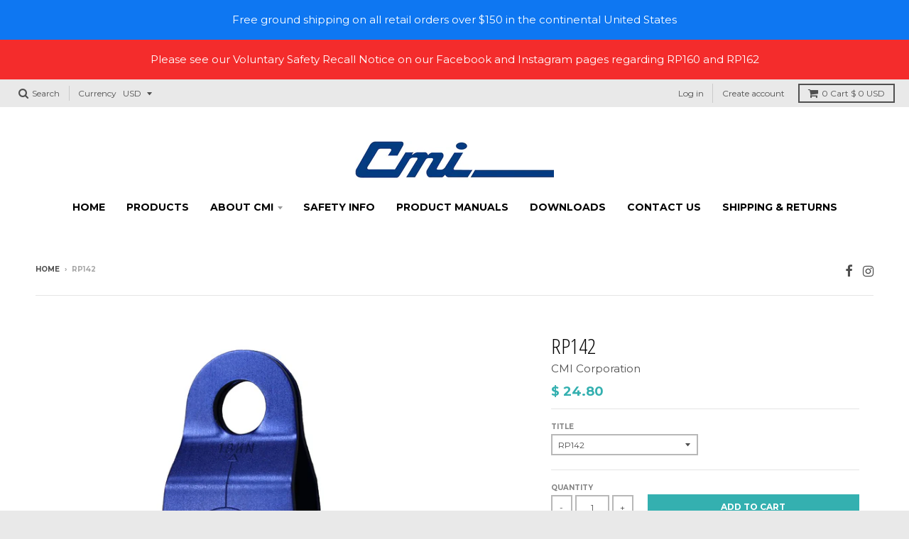

--- FILE ---
content_type: text/html; charset=utf-8
request_url: https://cmigearusa.com/products/rp142
body_size: 18220
content:
<!doctype html>
<!--[if IE 8]><html class="no-js lt-ie9" lang="en"> <![endif]-->
<!--[if IE 9 ]><html class="ie9 no-js"> <![endif]-->
<!--[if (gt IE 9)|!(IE)]><!--> <html class="no-js" lang="en"> <!--<![endif]-->
<head>
  <meta charset="utf-8">
  <meta http-equiv="X-UA-Compatible" content="IE=edge,chrome=1">
  <link rel="canonical" href="https://cmigearusa.com/products/rp142">
  <meta name="viewport" content="width=device-width,initial-scale=1">
  <meta name="theme-color" content="#34b0b0">

  

  <title>
    RP142 &ndash; CMI Corporation
  </title>

  
    <meta name="description" content="Blue anodized aluminum sideplates, 1 1/4&quot; nylon sheave, and stainless steel axle.  Click here for: Printable Spec Sheet MBS Rope Capacity Size Weight Efficiency 4500lbs 1/2&quot; 2.75x1.85in 0.15lb n/r   Click here for: Pulley care / Maintenance tips">
  

  
<meta property="og:site_name" content="CMI Corporation">
<meta property="og:url" content="https://cmigearusa.com/products/rp142">
<meta property="og:title" content="RP142">
<meta property="og:type" content="product">
<meta property="og:description" content="Blue anodized aluminum sideplates, 1 1/4&quot; nylon sheave, and stainless steel axle.  Click here for: Printable Spec Sheet MBS Rope Capacity Size Weight Efficiency 4500lbs 1/2&quot; 2.75x1.85in 0.15lb n/r   Click here for: Pulley care / Maintenance tips"><meta property="og:price:amount" content="24.80">
  <meta property="og:price:currency" content="USD"><meta property="og:image" content="http://cmigearusa.com/cdn/shop/products/RP142RV_1024x1024.jpg?v=1508255695">
<meta property="og:image:secure_url" content="https://cmigearusa.com/cdn/shop/products/RP142RV_1024x1024.jpg?v=1508255695">

<meta name="twitter:site" content="@">
<meta name="twitter:card" content="summary_large_image">
<meta name="twitter:title" content="RP142">
<meta name="twitter:description" content="Blue anodized aluminum sideplates, 1 1/4&quot; nylon sheave, and stainless steel axle.  Click here for: Printable Spec Sheet MBS Rope Capacity Size Weight Efficiency 4500lbs 1/2&quot; 2.75x1.85in 0.15lb n/r   Click here for: Pulley care / Maintenance tips">


  <script>window.performance && window.performance.mark && window.performance.mark('shopify.content_for_header.start');</script><meta id="shopify-digital-wallet" name="shopify-digital-wallet" content="/3930605/digital_wallets/dialog">
<meta name="shopify-checkout-api-token" content="908c39970630a7ff2eb0e847a71a2a13">
<meta id="in-context-paypal-metadata" data-shop-id="3930605" data-venmo-supported="false" data-environment="production" data-locale="en_US" data-paypal-v4="true" data-currency="USD">
<link rel="alternate" type="application/json+oembed" href="https://cmigearusa.com/products/rp142.oembed">
<script async="async" src="/checkouts/internal/preloads.js?locale=en-US"></script>
<link rel="preconnect" href="https://shop.app" crossorigin="anonymous">
<script async="async" src="https://shop.app/checkouts/internal/preloads.js?locale=en-US&shop_id=3930605" crossorigin="anonymous"></script>
<script id="shopify-features" type="application/json">{"accessToken":"908c39970630a7ff2eb0e847a71a2a13","betas":["rich-media-storefront-analytics"],"domain":"cmigearusa.com","predictiveSearch":true,"shopId":3930605,"locale":"en"}</script>
<script>var Shopify = Shopify || {};
Shopify.shop = "cmidemo.myshopify.com";
Shopify.locale = "en";
Shopify.currency = {"active":"USD","rate":"1.0"};
Shopify.country = "US";
Shopify.theme = {"name":"District | Bold | Jan.12.23","id":129089077295,"schema_name":"District","schema_version":"2.3.1","theme_store_id":735,"role":"main"};
Shopify.theme.handle = "null";
Shopify.theme.style = {"id":null,"handle":null};
Shopify.cdnHost = "cmigearusa.com/cdn";
Shopify.routes = Shopify.routes || {};
Shopify.routes.root = "/";</script>
<script type="module">!function(o){(o.Shopify=o.Shopify||{}).modules=!0}(window);</script>
<script>!function(o){function n(){var o=[];function n(){o.push(Array.prototype.slice.apply(arguments))}return n.q=o,n}var t=o.Shopify=o.Shopify||{};t.loadFeatures=n(),t.autoloadFeatures=n()}(window);</script>
<script>
  window.ShopifyPay = window.ShopifyPay || {};
  window.ShopifyPay.apiHost = "shop.app\/pay";
  window.ShopifyPay.redirectState = null;
</script>
<script id="shop-js-analytics" type="application/json">{"pageType":"product"}</script>
<script defer="defer" async type="module" src="//cmigearusa.com/cdn/shopifycloud/shop-js/modules/v2/client.init-shop-cart-sync_DtuiiIyl.en.esm.js"></script>
<script defer="defer" async type="module" src="//cmigearusa.com/cdn/shopifycloud/shop-js/modules/v2/chunk.common_CUHEfi5Q.esm.js"></script>
<script type="module">
  await import("//cmigearusa.com/cdn/shopifycloud/shop-js/modules/v2/client.init-shop-cart-sync_DtuiiIyl.en.esm.js");
await import("//cmigearusa.com/cdn/shopifycloud/shop-js/modules/v2/chunk.common_CUHEfi5Q.esm.js");

  window.Shopify.SignInWithShop?.initShopCartSync?.({"fedCMEnabled":true,"windoidEnabled":true});

</script>
<script>
  window.Shopify = window.Shopify || {};
  if (!window.Shopify.featureAssets) window.Shopify.featureAssets = {};
  window.Shopify.featureAssets['shop-js'] = {"shop-cart-sync":["modules/v2/client.shop-cart-sync_DFoTY42P.en.esm.js","modules/v2/chunk.common_CUHEfi5Q.esm.js"],"init-fed-cm":["modules/v2/client.init-fed-cm_D2UNy1i2.en.esm.js","modules/v2/chunk.common_CUHEfi5Q.esm.js"],"init-shop-email-lookup-coordinator":["modules/v2/client.init-shop-email-lookup-coordinator_BQEe2rDt.en.esm.js","modules/v2/chunk.common_CUHEfi5Q.esm.js"],"shop-cash-offers":["modules/v2/client.shop-cash-offers_3CTtReFF.en.esm.js","modules/v2/chunk.common_CUHEfi5Q.esm.js","modules/v2/chunk.modal_BewljZkx.esm.js"],"shop-button":["modules/v2/client.shop-button_C6oxCjDL.en.esm.js","modules/v2/chunk.common_CUHEfi5Q.esm.js"],"init-windoid":["modules/v2/client.init-windoid_5pix8xhK.en.esm.js","modules/v2/chunk.common_CUHEfi5Q.esm.js"],"avatar":["modules/v2/client.avatar_BTnouDA3.en.esm.js"],"init-shop-cart-sync":["modules/v2/client.init-shop-cart-sync_DtuiiIyl.en.esm.js","modules/v2/chunk.common_CUHEfi5Q.esm.js"],"shop-toast-manager":["modules/v2/client.shop-toast-manager_BYv_8cH1.en.esm.js","modules/v2/chunk.common_CUHEfi5Q.esm.js"],"pay-button":["modules/v2/client.pay-button_FnF9EIkY.en.esm.js","modules/v2/chunk.common_CUHEfi5Q.esm.js"],"shop-login-button":["modules/v2/client.shop-login-button_CH1KUpOf.en.esm.js","modules/v2/chunk.common_CUHEfi5Q.esm.js","modules/v2/chunk.modal_BewljZkx.esm.js"],"init-customer-accounts-sign-up":["modules/v2/client.init-customer-accounts-sign-up_aj7QGgYS.en.esm.js","modules/v2/client.shop-login-button_CH1KUpOf.en.esm.js","modules/v2/chunk.common_CUHEfi5Q.esm.js","modules/v2/chunk.modal_BewljZkx.esm.js"],"init-shop-for-new-customer-accounts":["modules/v2/client.init-shop-for-new-customer-accounts_NbnYRf_7.en.esm.js","modules/v2/client.shop-login-button_CH1KUpOf.en.esm.js","modules/v2/chunk.common_CUHEfi5Q.esm.js","modules/v2/chunk.modal_BewljZkx.esm.js"],"init-customer-accounts":["modules/v2/client.init-customer-accounts_ppedhqCH.en.esm.js","modules/v2/client.shop-login-button_CH1KUpOf.en.esm.js","modules/v2/chunk.common_CUHEfi5Q.esm.js","modules/v2/chunk.modal_BewljZkx.esm.js"],"shop-follow-button":["modules/v2/client.shop-follow-button_CMIBBa6u.en.esm.js","modules/v2/chunk.common_CUHEfi5Q.esm.js","modules/v2/chunk.modal_BewljZkx.esm.js"],"lead-capture":["modules/v2/client.lead-capture_But0hIyf.en.esm.js","modules/v2/chunk.common_CUHEfi5Q.esm.js","modules/v2/chunk.modal_BewljZkx.esm.js"],"checkout-modal":["modules/v2/client.checkout-modal_BBxc70dQ.en.esm.js","modules/v2/chunk.common_CUHEfi5Q.esm.js","modules/v2/chunk.modal_BewljZkx.esm.js"],"shop-login":["modules/v2/client.shop-login_hM3Q17Kl.en.esm.js","modules/v2/chunk.common_CUHEfi5Q.esm.js","modules/v2/chunk.modal_BewljZkx.esm.js"],"payment-terms":["modules/v2/client.payment-terms_CAtGlQYS.en.esm.js","modules/v2/chunk.common_CUHEfi5Q.esm.js","modules/v2/chunk.modal_BewljZkx.esm.js"]};
</script>
<script>(function() {
  var isLoaded = false;
  function asyncLoad() {
    if (isLoaded) return;
    isLoaded = true;
    var urls = ["https:\/\/cp.boldapps.net\/js\/cspqb.js?shop=cmidemo.myshopify.com"];
    for (var i = 0; i < urls.length; i++) {
      var s = document.createElement('script');
      s.type = 'text/javascript';
      s.async = true;
      s.src = urls[i];
      var x = document.getElementsByTagName('script')[0];
      x.parentNode.insertBefore(s, x);
    }
  };
  if(window.attachEvent) {
    window.attachEvent('onload', asyncLoad);
  } else {
    window.addEventListener('load', asyncLoad, false);
  }
})();</script>
<script id="__st">var __st={"a":3930605,"offset":-18000,"reqid":"79fa9357-20e6-4f9a-8c79-7605a408e3e7-1766800325","pageurl":"cmigearusa.com\/products\/rp142","u":"e516e9c7f794","p":"product","rtyp":"product","rid":270285481};</script>
<script>window.ShopifyPaypalV4VisibilityTracking = true;</script>
<script id="captcha-bootstrap">!function(){'use strict';const t='contact',e='account',n='new_comment',o=[[t,t],['blogs',n],['comments',n],[t,'customer']],c=[[e,'customer_login'],[e,'guest_login'],[e,'recover_customer_password'],[e,'create_customer']],r=t=>t.map((([t,e])=>`form[action*='/${t}']:not([data-nocaptcha='true']) input[name='form_type'][value='${e}']`)).join(','),a=t=>()=>t?[...document.querySelectorAll(t)].map((t=>t.form)):[];function s(){const t=[...o],e=r(t);return a(e)}const i='password',u='form_key',d=['recaptcha-v3-token','g-recaptcha-response','h-captcha-response',i],f=()=>{try{return window.sessionStorage}catch{return}},m='__shopify_v',_=t=>t.elements[u];function p(t,e,n=!1){try{const o=window.sessionStorage,c=JSON.parse(o.getItem(e)),{data:r}=function(t){const{data:e,action:n}=t;return t[m]||n?{data:e,action:n}:{data:t,action:n}}(c);for(const[e,n]of Object.entries(r))t.elements[e]&&(t.elements[e].value=n);n&&o.removeItem(e)}catch(o){console.error('form repopulation failed',{error:o})}}const l='form_type',E='cptcha';function T(t){t.dataset[E]=!0}const w=window,h=w.document,L='Shopify',v='ce_forms',y='captcha';let A=!1;((t,e)=>{const n=(g='f06e6c50-85a8-45c8-87d0-21a2b65856fe',I='https://cdn.shopify.com/shopifycloud/storefront-forms-hcaptcha/ce_storefront_forms_captcha_hcaptcha.v1.5.2.iife.js',D={infoText:'Protected by hCaptcha',privacyText:'Privacy',termsText:'Terms'},(t,e,n)=>{const o=w[L][v],c=o.bindForm;if(c)return c(t,g,e,D).then(n);var r;o.q.push([[t,g,e,D],n]),r=I,A||(h.body.append(Object.assign(h.createElement('script'),{id:'captcha-provider',async:!0,src:r})),A=!0)});var g,I,D;w[L]=w[L]||{},w[L][v]=w[L][v]||{},w[L][v].q=[],w[L][y]=w[L][y]||{},w[L][y].protect=function(t,e){n(t,void 0,e),T(t)},Object.freeze(w[L][y]),function(t,e,n,w,h,L){const[v,y,A,g]=function(t,e,n){const i=e?o:[],u=t?c:[],d=[...i,...u],f=r(d),m=r(i),_=r(d.filter((([t,e])=>n.includes(e))));return[a(f),a(m),a(_),s()]}(w,h,L),I=t=>{const e=t.target;return e instanceof HTMLFormElement?e:e&&e.form},D=t=>v().includes(t);t.addEventListener('submit',(t=>{const e=I(t);if(!e)return;const n=D(e)&&!e.dataset.hcaptchaBound&&!e.dataset.recaptchaBound,o=_(e),c=g().includes(e)&&(!o||!o.value);(n||c)&&t.preventDefault(),c&&!n&&(function(t){try{if(!f())return;!function(t){const e=f();if(!e)return;const n=_(t);if(!n)return;const o=n.value;o&&e.removeItem(o)}(t);const e=Array.from(Array(32),(()=>Math.random().toString(36)[2])).join('');!function(t,e){_(t)||t.append(Object.assign(document.createElement('input'),{type:'hidden',name:u})),t.elements[u].value=e}(t,e),function(t,e){const n=f();if(!n)return;const o=[...t.querySelectorAll(`input[type='${i}']`)].map((({name:t})=>t)),c=[...d,...o],r={};for(const[a,s]of new FormData(t).entries())c.includes(a)||(r[a]=s);n.setItem(e,JSON.stringify({[m]:1,action:t.action,data:r}))}(t,e)}catch(e){console.error('failed to persist form',e)}}(e),e.submit())}));const S=(t,e)=>{t&&!t.dataset[E]&&(n(t,e.some((e=>e===t))),T(t))};for(const o of['focusin','change'])t.addEventListener(o,(t=>{const e=I(t);D(e)&&S(e,y())}));const B=e.get('form_key'),M=e.get(l),P=B&&M;t.addEventListener('DOMContentLoaded',(()=>{const t=y();if(P)for(const e of t)e.elements[l].value===M&&p(e,B);[...new Set([...A(),...v().filter((t=>'true'===t.dataset.shopifyCaptcha))])].forEach((e=>S(e,t)))}))}(h,new URLSearchParams(w.location.search),n,t,e,['guest_login'])})(!0,!0)}();</script>
<script integrity="sha256-4kQ18oKyAcykRKYeNunJcIwy7WH5gtpwJnB7kiuLZ1E=" data-source-attribution="shopify.loadfeatures" defer="defer" src="//cmigearusa.com/cdn/shopifycloud/storefront/assets/storefront/load_feature-a0a9edcb.js" crossorigin="anonymous"></script>
<script crossorigin="anonymous" defer="defer" src="//cmigearusa.com/cdn/shopifycloud/storefront/assets/shopify_pay/storefront-65b4c6d7.js?v=20250812"></script>
<script data-source-attribution="shopify.dynamic_checkout.dynamic.init">var Shopify=Shopify||{};Shopify.PaymentButton=Shopify.PaymentButton||{isStorefrontPortableWallets:!0,init:function(){window.Shopify.PaymentButton.init=function(){};var t=document.createElement("script");t.src="https://cmigearusa.com/cdn/shopifycloud/portable-wallets/latest/portable-wallets.en.js",t.type="module",document.head.appendChild(t)}};
</script>
<script data-source-attribution="shopify.dynamic_checkout.buyer_consent">
  function portableWalletsHideBuyerConsent(e){var t=document.getElementById("shopify-buyer-consent"),n=document.getElementById("shopify-subscription-policy-button");t&&n&&(t.classList.add("hidden"),t.setAttribute("aria-hidden","true"),n.removeEventListener("click",e))}function portableWalletsShowBuyerConsent(e){var t=document.getElementById("shopify-buyer-consent"),n=document.getElementById("shopify-subscription-policy-button");t&&n&&(t.classList.remove("hidden"),t.removeAttribute("aria-hidden"),n.addEventListener("click",e))}window.Shopify?.PaymentButton&&(window.Shopify.PaymentButton.hideBuyerConsent=portableWalletsHideBuyerConsent,window.Shopify.PaymentButton.showBuyerConsent=portableWalletsShowBuyerConsent);
</script>
<script data-source-attribution="shopify.dynamic_checkout.cart.bootstrap">document.addEventListener("DOMContentLoaded",(function(){function t(){return document.querySelector("shopify-accelerated-checkout-cart, shopify-accelerated-checkout")}if(t())Shopify.PaymentButton.init();else{new MutationObserver((function(e,n){t()&&(Shopify.PaymentButton.init(),n.disconnect())})).observe(document.body,{childList:!0,subtree:!0})}}));
</script>
<link id="shopify-accelerated-checkout-styles" rel="stylesheet" media="screen" href="https://cmigearusa.com/cdn/shopifycloud/portable-wallets/latest/accelerated-checkout-backwards-compat.css" crossorigin="anonymous">
<style id="shopify-accelerated-checkout-cart">
        #shopify-buyer-consent {
  margin-top: 1em;
  display: inline-block;
  width: 100%;
}

#shopify-buyer-consent.hidden {
  display: none;
}

#shopify-subscription-policy-button {
  background: none;
  border: none;
  padding: 0;
  text-decoration: underline;
  font-size: inherit;
  cursor: pointer;
}

#shopify-subscription-policy-button::before {
  box-shadow: none;
}

      </style>

<script>window.performance && window.performance.mark && window.performance.mark('shopify.content_for_header.end');</script>
<script id="bold-platform-data" type="application/json">
    {
        "shop": {
            "domain": "cmigearusa.com",
            "permanent_domain": "cmidemo.myshopify.com",
            "url": "https://cmigearusa.com",
            "secure_url": "https://cmigearusa.com",
            "money_format": "$ {{amount}}",
            "currency": "USD"
        },
        "customer": {
            "id": null,
            "tags": null
        },
        "cart": {"note":null,"attributes":{},"original_total_price":0,"total_price":0,"total_discount":0,"total_weight":0.0,"item_count":0,"items":[],"requires_shipping":false,"currency":"USD","items_subtotal_price":0,"cart_level_discount_applications":[],"checkout_charge_amount":0},
        "template": "product",
        "product": {"id":270285481,"title":"RP142","handle":"rp142","description":"\u003cp\u003e\u003cspan size=\"-1\"\u003eBlue anodized aluminum sideplates, 1 1\/4\" nylon sheave, and stainless steel axle. \u003c\/span\u003e\u003c\/p\u003e\n\u003cp\u003e\u003cspan size=\"-1\"\u003eClick here for: \u003cspan style=\"color: #ff2a00;\"\u003e\u003cstrong\u003e\u003ca href=\"https:\/\/cdn.shopify.com\/s\/files\/1\/0393\/0605\/files\/RP142specs.pdf?v=1610391842\" style=\"color: #ff2a00;\"\u003ePrintable Spec Sheet\u003c\/a\u003e\u003c\/strong\u003e\u003c\/span\u003e\u003c\/span\u003e\u003c\/p\u003e\n\u003ctable border=\"0\" cellpadding=\"1\" cellspacing=\"0\"\u003e\n\u003ctbody\u003e\n\u003ctr bgcolor=\"lightblue\"\u003e\n\u003ctd align=\"center\" width=\"75\"\u003e\n\u003cp\u003e\u003cspan size=\"-1\"\u003eMBS\u003c\/span\u003e\u003c\/p\u003e\n\u003c\/td\u003e\n\u003ctd align=\"center\" width=\"75\"\u003e\n\u003cp\u003e\u003cspan size=\"-1\"\u003eRope Capacity\u003c\/span\u003e\u003c\/p\u003e\n\u003c\/td\u003e\n\u003ctd align=\"center\" width=\"75\"\u003e\n\u003cp\u003e\u003cspan size=\"-1\"\u003eSize\u003c\/span\u003e\u003c\/p\u003e\n\u003c\/td\u003e\n\u003ctd align=\"center\" width=\"75\"\u003e\n\u003cp\u003e\u003cspan size=\"-1\"\u003eWeight\u003c\/span\u003e\u003c\/p\u003e\n\u003c\/td\u003e\n\u003ctd align=\"center\" width=\"75\"\u003e\n\u003cp\u003e\u003cspan size=\"-1\"\u003eEfficiency\u003c\/span\u003e\u003c\/p\u003e\n\u003c\/td\u003e\n\u003c\/tr\u003e\n\u003ctr\u003e\n\u003ctd align=\"center\"\u003e\n\u003cp\u003e\u003cspan size=\"-1\"\u003e4500lbs\u003c\/span\u003e\u003c\/p\u003e\n\u003c\/td\u003e\n\u003ctd align=\"center\"\u003e\n\u003cp\u003e\u003cspan size=\"-1\"\u003e1\/2\"\u003c\/span\u003e\u003c\/p\u003e\n\u003c\/td\u003e\n\u003ctd align=\"center\"\u003e\n\u003cp\u003e\u003cspan size=\"-1\"\u003e2.75x1.85in\u003c\/span\u003e\u003c\/p\u003e\n\u003c\/td\u003e\n\u003ctd align=\"center\"\u003e\n\u003cp\u003e\u003cspan size=\"-1\"\u003e0.15lb\u003c\/span\u003e\u003c\/p\u003e\n\u003c\/td\u003e\n\u003ctd align=\"center\"\u003e\n\u003cp\u003e\u003cspan size=\"-1\"\u003en\/r\u003c\/span\u003e\u003c\/p\u003e\n\u003c\/td\u003e\n\u003c\/tr\u003e\n\u003c\/tbody\u003e\n\u003c\/table\u003e\n\u003cp\u003e \u003c\/p\u003e\n\u003cp\u003e\u003cspan style=\"color: #000000;\"\u003eClick here for:\u003c\/span\u003e \u003cspan style=\"color: #ff0000;\"\u003e\u003cstrong\u003e\u003ca href=\"\/pages\/product-care\" style=\"color: #ff0000;\" title=\"\/pages\/product-care\"\u003ePulley care \/ Maintenance tips\u003c\/a\u003e\u003c\/strong\u003e\u003c\/span\u003e\u003c\/p\u003e","published_at":"2014-03-21T14:55:00-04:00","created_at":"2014-03-21T15:00:07-04:00","vendor":"CMI Corporation","type":"Pulley","tags":["Arborist","Micro","Pulley"],"price":2480,"price_min":2480,"price_max":2480,"available":true,"price_varies":false,"compare_at_price":null,"compare_at_price_min":0,"compare_at_price_max":0,"compare_at_price_varies":false,"variants":[{"id":633985765,"title":"RP142","option1":"RP142","option2":null,"option3":null,"sku":"","requires_shipping":true,"taxable":false,"featured_image":null,"available":true,"name":"RP142 - RP142","public_title":"RP142","options":["RP142"],"price":2480,"weight":68,"compare_at_price":null,"inventory_quantity":-156,"inventory_management":null,"inventory_policy":"deny","barcode":"","requires_selling_plan":false,"selling_plan_allocations":[]}],"images":["\/\/cmigearusa.com\/cdn\/shop\/products\/RP142RV.jpg?v=1508255695"],"featured_image":"\/\/cmigearusa.com\/cdn\/shop\/products\/RP142RV.jpg?v=1508255695","options":["Title"],"media":[{"alt":null,"id":7415955503,"position":1,"preview_image":{"aspect_ratio":1.501,"height":682,"width":1024,"src":"\/\/cmigearusa.com\/cdn\/shop\/products\/RP142RV.jpg?v=1508255695"},"aspect_ratio":1.501,"height":682,"media_type":"image","src":"\/\/cmigearusa.com\/cdn\/shop\/products\/RP142RV.jpg?v=1508255695","width":1024}],"requires_selling_plan":false,"selling_plan_groups":[],"content":"\u003cp\u003e\u003cspan size=\"-1\"\u003eBlue anodized aluminum sideplates, 1 1\/4\" nylon sheave, and stainless steel axle. \u003c\/span\u003e\u003c\/p\u003e\n\u003cp\u003e\u003cspan size=\"-1\"\u003eClick here for: \u003cspan style=\"color: #ff2a00;\"\u003e\u003cstrong\u003e\u003ca href=\"https:\/\/cdn.shopify.com\/s\/files\/1\/0393\/0605\/files\/RP142specs.pdf?v=1610391842\" style=\"color: #ff2a00;\"\u003ePrintable Spec Sheet\u003c\/a\u003e\u003c\/strong\u003e\u003c\/span\u003e\u003c\/span\u003e\u003c\/p\u003e\n\u003ctable border=\"0\" cellpadding=\"1\" cellspacing=\"0\"\u003e\n\u003ctbody\u003e\n\u003ctr bgcolor=\"lightblue\"\u003e\n\u003ctd align=\"center\" width=\"75\"\u003e\n\u003cp\u003e\u003cspan size=\"-1\"\u003eMBS\u003c\/span\u003e\u003c\/p\u003e\n\u003c\/td\u003e\n\u003ctd align=\"center\" width=\"75\"\u003e\n\u003cp\u003e\u003cspan size=\"-1\"\u003eRope Capacity\u003c\/span\u003e\u003c\/p\u003e\n\u003c\/td\u003e\n\u003ctd align=\"center\" width=\"75\"\u003e\n\u003cp\u003e\u003cspan size=\"-1\"\u003eSize\u003c\/span\u003e\u003c\/p\u003e\n\u003c\/td\u003e\n\u003ctd align=\"center\" width=\"75\"\u003e\n\u003cp\u003e\u003cspan size=\"-1\"\u003eWeight\u003c\/span\u003e\u003c\/p\u003e\n\u003c\/td\u003e\n\u003ctd align=\"center\" width=\"75\"\u003e\n\u003cp\u003e\u003cspan size=\"-1\"\u003eEfficiency\u003c\/span\u003e\u003c\/p\u003e\n\u003c\/td\u003e\n\u003c\/tr\u003e\n\u003ctr\u003e\n\u003ctd align=\"center\"\u003e\n\u003cp\u003e\u003cspan size=\"-1\"\u003e4500lbs\u003c\/span\u003e\u003c\/p\u003e\n\u003c\/td\u003e\n\u003ctd align=\"center\"\u003e\n\u003cp\u003e\u003cspan size=\"-1\"\u003e1\/2\"\u003c\/span\u003e\u003c\/p\u003e\n\u003c\/td\u003e\n\u003ctd align=\"center\"\u003e\n\u003cp\u003e\u003cspan size=\"-1\"\u003e2.75x1.85in\u003c\/span\u003e\u003c\/p\u003e\n\u003c\/td\u003e\n\u003ctd align=\"center\"\u003e\n\u003cp\u003e\u003cspan size=\"-1\"\u003e0.15lb\u003c\/span\u003e\u003c\/p\u003e\n\u003c\/td\u003e\n\u003ctd align=\"center\"\u003e\n\u003cp\u003e\u003cspan size=\"-1\"\u003en\/r\u003c\/span\u003e\u003c\/p\u003e\n\u003c\/td\u003e\n\u003c\/tr\u003e\n\u003c\/tbody\u003e\n\u003c\/table\u003e\n\u003cp\u003e \u003c\/p\u003e\n\u003cp\u003e\u003cspan style=\"color: #000000;\"\u003eClick here for:\u003c\/span\u003e \u003cspan style=\"color: #ff0000;\"\u003e\u003cstrong\u003e\u003ca href=\"\/pages\/product-care\" style=\"color: #ff0000;\" title=\"\/pages\/product-care\"\u003ePulley care \/ Maintenance tips\u003c\/a\u003e\u003c\/strong\u003e\u003c\/span\u003e\u003c\/p\u003e"},
        "collection": null
    }
</script>
<style>
    .money[data-product-id], .money[data-product-handle], .money[data-variant-id], .money[data-line-index], .money[data-cart-total] {
        animation: moneyAnimation 0s 2s forwards;
        visibility: hidden;
    }
    @keyframes moneyAnimation {
        to   { visibility: visible; }
    }
</style>

<script src="https://static.boldcommerce.com/bold-platform/sf/pr.js" type="text/javascript"></script>
  
  

  
  
  
  
  
    <link href="//fonts.googleapis.com/css?family=Open+Sans+Condensed:300,300italic|Open+Sans:400,400italic,700,700italic|Montserrat:400,700|" rel="stylesheet" type="text/css" media="all" />
  


  <link href="//cmigearusa.com/cdn/shop/t/20/assets/theme.scss.css?v=5247236225835954421709225059" rel="stylesheet" type="text/css" media="all" />

  

  <!-- /snippets/oldIE-js.liquid -->


<!--[if lt IE 9]>

<script src="//cdnjs.cloudflare.com/ajax/libs/html5shiv/3.7.2/html5shiv.min.js" type="text/javascript"></script>
<script src="//cmigearusa.com/cdn/shop/t/20/assets/respond.min.js?v=52248677837542619231673533800" type="text/javascript"></script>
<link href="//cmigearusa.com/cdn/shop/t/20/assets/respond-proxy.html" id="respond-proxy" rel="respond-proxy" />
<link href="//cmigearusa.com/search?q=5c256f091a11033bb28433ff1a76e363" id="respond-redirect" rel="respond-redirect" />
<script src="//cmigearusa.com/search?q=5c256f091a11033bb28433ff1a76e363" type="text/javascript"></script>
<![endif]-->

  <script>
    window.StyleHatch = window.StyleHatch || {};
    StyleHatch.currencyFormat = "$ {{amount}}";
    StyleHatch.Strings = {
      instagramAddToken: "Add your Instagram access token.",
      instagramInvalidToken: "The Instagram access token is invalid. Check to make sure you added the complete token.",
      instagramRateLimitToken: "Your store is currently over Instagram\u0026#39;s rate limit. Contact Style Hatch support for details.",
      addToCart: "Add to Cart",
      soldOut: "Sold Out"
    }
    StyleHatch.ajaxCartEnable = true;
    // Post defer
    window.addEventListener('DOMContentLoaded', function() {
      

      
      
    });
    document.documentElement.className = document.documentElement.className.replace('no-js', 'js');
  </script>

  <!--[if (gt IE 9)|!(IE)]><!--><script src="//cmigearusa.com/cdn/shop/t/20/assets/lazysizes.min.js?v=18864737905805455751673533800" async="async"></script><!--<![endif]-->
  <!--[if lte IE 9]><script src="//cmigearusa.com/cdn/shop/t/20/assets/lazysizes.min.js?v=18864737905805455751673533800"></script><![endif]-->
  <!--[if (gt IE 9)|!(IE)]><!--><script src="//cmigearusa.com/cdn/shop/t/20/assets/vendor.js?v=93128638855166195251673533800" defer="defer"></script><!--<![endif]-->
  <!--[if lte IE 9]><script src="//cmigearusa.com/cdn/shop/t/20/assets/vendor.js?v=93128638855166195251673533800"></script><![endif]-->
  
    <script>
StyleHatch.currencyConverter = true;
StyleHatch.shopCurrency = 'USD';
StyleHatch.defaultCurrency = 'USD';
// Formatting
StyleHatch.currencyConverterFormat = 'money_with_currency_format';
StyleHatch.moneyWithCurrencyFormat = "$ {{amount}} USD";
StyleHatch.moneyFormat = "$ {{amount}}";
</script>
<!--[if (gt IE 9)|!(IE)]><!--><script src="//cdn.shopify.com/s/javascripts/currencies.js" defer="defer"></script><!--<![endif]-->
<!--[if lte IE 9]><script src="//cdn.shopify.com/s/javascripts/currencies.js"></script><![endif]-->
<!--[if (gt IE 9)|!(IE)]><!--><script src="//cmigearusa.com/cdn/shop/t/20/assets/jquery.currencies.min.js?v=152147414266255262171673533800" defer="defer"></script><!--<![endif]-->
<!--[if lte IE 9]><script src="//cmigearusa.com/cdn/shop/t/20/assets/jquery.currencies.min.js?v=152147414266255262171673533800"></script><![endif]-->

  
  <!--[if (gt IE 9)|!(IE)]><!--><script src="//cmigearusa.com/cdn/shop/t/20/assets/theme.min.js?v=19086937292815120621673536052" defer="defer"></script><!--<![endif]-->
  <!--[if lte IE 9]><script src="//cmigearusa.com/cdn/shop/t/20/assets/theme.min.js?v=19086937292815120621673536052"></script><![endif]-->

<link href="https://monorail-edge.shopifysvc.com" rel="dns-prefetch">
<script>(function(){if ("sendBeacon" in navigator && "performance" in window) {try {var session_token_from_headers = performance.getEntriesByType('navigation')[0].serverTiming.find(x => x.name == '_s').description;} catch {var session_token_from_headers = undefined;}var session_cookie_matches = document.cookie.match(/_shopify_s=([^;]*)/);var session_token_from_cookie = session_cookie_matches && session_cookie_matches.length === 2 ? session_cookie_matches[1] : "";var session_token = session_token_from_headers || session_token_from_cookie || "";function handle_abandonment_event(e) {var entries = performance.getEntries().filter(function(entry) {return /monorail-edge.shopifysvc.com/.test(entry.name);});if (!window.abandonment_tracked && entries.length === 0) {window.abandonment_tracked = true;var currentMs = Date.now();var navigation_start = performance.timing.navigationStart;var payload = {shop_id: 3930605,url: window.location.href,navigation_start,duration: currentMs - navigation_start,session_token,page_type: "product"};window.navigator.sendBeacon("https://monorail-edge.shopifysvc.com/v1/produce", JSON.stringify({schema_id: "online_store_buyer_site_abandonment/1.1",payload: payload,metadata: {event_created_at_ms: currentMs,event_sent_at_ms: currentMs}}));}}window.addEventListener('pagehide', handle_abandonment_event);}}());</script>
<script id="web-pixels-manager-setup">(function e(e,d,r,n,o){if(void 0===o&&(o={}),!Boolean(null===(a=null===(i=window.Shopify)||void 0===i?void 0:i.analytics)||void 0===a?void 0:a.replayQueue)){var i,a;window.Shopify=window.Shopify||{};var t=window.Shopify;t.analytics=t.analytics||{};var s=t.analytics;s.replayQueue=[],s.publish=function(e,d,r){return s.replayQueue.push([e,d,r]),!0};try{self.performance.mark("wpm:start")}catch(e){}var l=function(){var e={modern:/Edge?\/(1{2}[4-9]|1[2-9]\d|[2-9]\d{2}|\d{4,})\.\d+(\.\d+|)|Firefox\/(1{2}[4-9]|1[2-9]\d|[2-9]\d{2}|\d{4,})\.\d+(\.\d+|)|Chrom(ium|e)\/(9{2}|\d{3,})\.\d+(\.\d+|)|(Maci|X1{2}).+ Version\/(15\.\d+|(1[6-9]|[2-9]\d|\d{3,})\.\d+)([,.]\d+|)( \(\w+\)|)( Mobile\/\w+|) Safari\/|Chrome.+OPR\/(9{2}|\d{3,})\.\d+\.\d+|(CPU[ +]OS|iPhone[ +]OS|CPU[ +]iPhone|CPU IPhone OS|CPU iPad OS)[ +]+(15[._]\d+|(1[6-9]|[2-9]\d|\d{3,})[._]\d+)([._]\d+|)|Android:?[ /-](13[3-9]|1[4-9]\d|[2-9]\d{2}|\d{4,})(\.\d+|)(\.\d+|)|Android.+Firefox\/(13[5-9]|1[4-9]\d|[2-9]\d{2}|\d{4,})\.\d+(\.\d+|)|Android.+Chrom(ium|e)\/(13[3-9]|1[4-9]\d|[2-9]\d{2}|\d{4,})\.\d+(\.\d+|)|SamsungBrowser\/([2-9]\d|\d{3,})\.\d+/,legacy:/Edge?\/(1[6-9]|[2-9]\d|\d{3,})\.\d+(\.\d+|)|Firefox\/(5[4-9]|[6-9]\d|\d{3,})\.\d+(\.\d+|)|Chrom(ium|e)\/(5[1-9]|[6-9]\d|\d{3,})\.\d+(\.\d+|)([\d.]+$|.*Safari\/(?![\d.]+ Edge\/[\d.]+$))|(Maci|X1{2}).+ Version\/(10\.\d+|(1[1-9]|[2-9]\d|\d{3,})\.\d+)([,.]\d+|)( \(\w+\)|)( Mobile\/\w+|) Safari\/|Chrome.+OPR\/(3[89]|[4-9]\d|\d{3,})\.\d+\.\d+|(CPU[ +]OS|iPhone[ +]OS|CPU[ +]iPhone|CPU IPhone OS|CPU iPad OS)[ +]+(10[._]\d+|(1[1-9]|[2-9]\d|\d{3,})[._]\d+)([._]\d+|)|Android:?[ /-](13[3-9]|1[4-9]\d|[2-9]\d{2}|\d{4,})(\.\d+|)(\.\d+|)|Mobile Safari.+OPR\/([89]\d|\d{3,})\.\d+\.\d+|Android.+Firefox\/(13[5-9]|1[4-9]\d|[2-9]\d{2}|\d{4,})\.\d+(\.\d+|)|Android.+Chrom(ium|e)\/(13[3-9]|1[4-9]\d|[2-9]\d{2}|\d{4,})\.\d+(\.\d+|)|Android.+(UC? ?Browser|UCWEB|U3)[ /]?(15\.([5-9]|\d{2,})|(1[6-9]|[2-9]\d|\d{3,})\.\d+)\.\d+|SamsungBrowser\/(5\.\d+|([6-9]|\d{2,})\.\d+)|Android.+MQ{2}Browser\/(14(\.(9|\d{2,})|)|(1[5-9]|[2-9]\d|\d{3,})(\.\d+|))(\.\d+|)|K[Aa][Ii]OS\/(3\.\d+|([4-9]|\d{2,})\.\d+)(\.\d+|)/},d=e.modern,r=e.legacy,n=navigator.userAgent;return n.match(d)?"modern":n.match(r)?"legacy":"unknown"}(),u="modern"===l?"modern":"legacy",c=(null!=n?n:{modern:"",legacy:""})[u],f=function(e){return[e.baseUrl,"/wpm","/b",e.hashVersion,"modern"===e.buildTarget?"m":"l",".js"].join("")}({baseUrl:d,hashVersion:r,buildTarget:u}),m=function(e){var d=e.version,r=e.bundleTarget,n=e.surface,o=e.pageUrl,i=e.monorailEndpoint;return{emit:function(e){var a=e.status,t=e.errorMsg,s=(new Date).getTime(),l=JSON.stringify({metadata:{event_sent_at_ms:s},events:[{schema_id:"web_pixels_manager_load/3.1",payload:{version:d,bundle_target:r,page_url:o,status:a,surface:n,error_msg:t},metadata:{event_created_at_ms:s}}]});if(!i)return console&&console.warn&&console.warn("[Web Pixels Manager] No Monorail endpoint provided, skipping logging."),!1;try{return self.navigator.sendBeacon.bind(self.navigator)(i,l)}catch(e){}var u=new XMLHttpRequest;try{return u.open("POST",i,!0),u.setRequestHeader("Content-Type","text/plain"),u.send(l),!0}catch(e){return console&&console.warn&&console.warn("[Web Pixels Manager] Got an unhandled error while logging to Monorail."),!1}}}}({version:r,bundleTarget:l,surface:e.surface,pageUrl:self.location.href,monorailEndpoint:e.monorailEndpoint});try{o.browserTarget=l,function(e){var d=e.src,r=e.async,n=void 0===r||r,o=e.onload,i=e.onerror,a=e.sri,t=e.scriptDataAttributes,s=void 0===t?{}:t,l=document.createElement("script"),u=document.querySelector("head"),c=document.querySelector("body");if(l.async=n,l.src=d,a&&(l.integrity=a,l.crossOrigin="anonymous"),s)for(var f in s)if(Object.prototype.hasOwnProperty.call(s,f))try{l.dataset[f]=s[f]}catch(e){}if(o&&l.addEventListener("load",o),i&&l.addEventListener("error",i),u)u.appendChild(l);else{if(!c)throw new Error("Did not find a head or body element to append the script");c.appendChild(l)}}({src:f,async:!0,onload:function(){if(!function(){var e,d;return Boolean(null===(d=null===(e=window.Shopify)||void 0===e?void 0:e.analytics)||void 0===d?void 0:d.initialized)}()){var d=window.webPixelsManager.init(e)||void 0;if(d){var r=window.Shopify.analytics;r.replayQueue.forEach((function(e){var r=e[0],n=e[1],o=e[2];d.publishCustomEvent(r,n,o)})),r.replayQueue=[],r.publish=d.publishCustomEvent,r.visitor=d.visitor,r.initialized=!0}}},onerror:function(){return m.emit({status:"failed",errorMsg:"".concat(f," has failed to load")})},sri:function(e){var d=/^sha384-[A-Za-z0-9+/=]+$/;return"string"==typeof e&&d.test(e)}(c)?c:"",scriptDataAttributes:o}),m.emit({status:"loading"})}catch(e){m.emit({status:"failed",errorMsg:(null==e?void 0:e.message)||"Unknown error"})}}})({shopId: 3930605,storefrontBaseUrl: "https://cmigearusa.com",extensionsBaseUrl: "https://extensions.shopifycdn.com/cdn/shopifycloud/web-pixels-manager",monorailEndpoint: "https://monorail-edge.shopifysvc.com/unstable/produce_batch",surface: "storefront-renderer",enabledBetaFlags: ["2dca8a86","a0d5f9d2"],webPixelsConfigList: [{"id":"shopify-app-pixel","configuration":"{}","eventPayloadVersion":"v1","runtimeContext":"STRICT","scriptVersion":"0450","apiClientId":"shopify-pixel","type":"APP","privacyPurposes":["ANALYTICS","MARKETING"]},{"id":"shopify-custom-pixel","eventPayloadVersion":"v1","runtimeContext":"LAX","scriptVersion":"0450","apiClientId":"shopify-pixel","type":"CUSTOM","privacyPurposes":["ANALYTICS","MARKETING"]}],isMerchantRequest: false,initData: {"shop":{"name":"CMI Corporation","paymentSettings":{"currencyCode":"USD"},"myshopifyDomain":"cmidemo.myshopify.com","countryCode":"US","storefrontUrl":"https:\/\/cmigearusa.com"},"customer":null,"cart":null,"checkout":null,"productVariants":[{"price":{"amount":24.8,"currencyCode":"USD"},"product":{"title":"RP142","vendor":"CMI Corporation","id":"270285481","untranslatedTitle":"RP142","url":"\/products\/rp142","type":"Pulley"},"id":"633985765","image":{"src":"\/\/cmigearusa.com\/cdn\/shop\/products\/RP142RV.jpg?v=1508255695"},"sku":"","title":"RP142","untranslatedTitle":"RP142"}],"purchasingCompany":null},},"https://cmigearusa.com/cdn","da62cc92w68dfea28pcf9825a4m392e00d0",{"modern":"","legacy":""},{"shopId":"3930605","storefrontBaseUrl":"https:\/\/cmigearusa.com","extensionBaseUrl":"https:\/\/extensions.shopifycdn.com\/cdn\/shopifycloud\/web-pixels-manager","surface":"storefront-renderer","enabledBetaFlags":"[\"2dca8a86\", \"a0d5f9d2\"]","isMerchantRequest":"false","hashVersion":"da62cc92w68dfea28pcf9825a4m392e00d0","publish":"custom","events":"[[\"page_viewed\",{}],[\"product_viewed\",{\"productVariant\":{\"price\":{\"amount\":24.8,\"currencyCode\":\"USD\"},\"product\":{\"title\":\"RP142\",\"vendor\":\"CMI Corporation\",\"id\":\"270285481\",\"untranslatedTitle\":\"RP142\",\"url\":\"\/products\/rp142\",\"type\":\"Pulley\"},\"id\":\"633985765\",\"image\":{\"src\":\"\/\/cmigearusa.com\/cdn\/shop\/products\/RP142RV.jpg?v=1508255695\"},\"sku\":\"\",\"title\":\"RP142\",\"untranslatedTitle\":\"RP142\"}}]]"});</script><script>
  window.ShopifyAnalytics = window.ShopifyAnalytics || {};
  window.ShopifyAnalytics.meta = window.ShopifyAnalytics.meta || {};
  window.ShopifyAnalytics.meta.currency = 'USD';
  var meta = {"product":{"id":270285481,"gid":"gid:\/\/shopify\/Product\/270285481","vendor":"CMI Corporation","type":"Pulley","handle":"rp142","variants":[{"id":633985765,"price":2480,"name":"RP142 - RP142","public_title":"RP142","sku":""}],"remote":false},"page":{"pageType":"product","resourceType":"product","resourceId":270285481,"requestId":"79fa9357-20e6-4f9a-8c79-7605a408e3e7-1766800325"}};
  for (var attr in meta) {
    window.ShopifyAnalytics.meta[attr] = meta[attr];
  }
</script>
<script class="analytics">
  (function () {
    var customDocumentWrite = function(content) {
      var jquery = null;

      if (window.jQuery) {
        jquery = window.jQuery;
      } else if (window.Checkout && window.Checkout.$) {
        jquery = window.Checkout.$;
      }

      if (jquery) {
        jquery('body').append(content);
      }
    };

    var hasLoggedConversion = function(token) {
      if (token) {
        return document.cookie.indexOf('loggedConversion=' + token) !== -1;
      }
      return false;
    }

    var setCookieIfConversion = function(token) {
      if (token) {
        var twoMonthsFromNow = new Date(Date.now());
        twoMonthsFromNow.setMonth(twoMonthsFromNow.getMonth() + 2);

        document.cookie = 'loggedConversion=' + token + '; expires=' + twoMonthsFromNow;
      }
    }

    var trekkie = window.ShopifyAnalytics.lib = window.trekkie = window.trekkie || [];
    if (trekkie.integrations) {
      return;
    }
    trekkie.methods = [
      'identify',
      'page',
      'ready',
      'track',
      'trackForm',
      'trackLink'
    ];
    trekkie.factory = function(method) {
      return function() {
        var args = Array.prototype.slice.call(arguments);
        args.unshift(method);
        trekkie.push(args);
        return trekkie;
      };
    };
    for (var i = 0; i < trekkie.methods.length; i++) {
      var key = trekkie.methods[i];
      trekkie[key] = trekkie.factory(key);
    }
    trekkie.load = function(config) {
      trekkie.config = config || {};
      trekkie.config.initialDocumentCookie = document.cookie;
      var first = document.getElementsByTagName('script')[0];
      var script = document.createElement('script');
      script.type = 'text/javascript';
      script.onerror = function(e) {
        var scriptFallback = document.createElement('script');
        scriptFallback.type = 'text/javascript';
        scriptFallback.onerror = function(error) {
                var Monorail = {
      produce: function produce(monorailDomain, schemaId, payload) {
        var currentMs = new Date().getTime();
        var event = {
          schema_id: schemaId,
          payload: payload,
          metadata: {
            event_created_at_ms: currentMs,
            event_sent_at_ms: currentMs
          }
        };
        return Monorail.sendRequest("https://" + monorailDomain + "/v1/produce", JSON.stringify(event));
      },
      sendRequest: function sendRequest(endpointUrl, payload) {
        // Try the sendBeacon API
        if (window && window.navigator && typeof window.navigator.sendBeacon === 'function' && typeof window.Blob === 'function' && !Monorail.isIos12()) {
          var blobData = new window.Blob([payload], {
            type: 'text/plain'
          });

          if (window.navigator.sendBeacon(endpointUrl, blobData)) {
            return true;
          } // sendBeacon was not successful

        } // XHR beacon

        var xhr = new XMLHttpRequest();

        try {
          xhr.open('POST', endpointUrl);
          xhr.setRequestHeader('Content-Type', 'text/plain');
          xhr.send(payload);
        } catch (e) {
          console.log(e);
        }

        return false;
      },
      isIos12: function isIos12() {
        return window.navigator.userAgent.lastIndexOf('iPhone; CPU iPhone OS 12_') !== -1 || window.navigator.userAgent.lastIndexOf('iPad; CPU OS 12_') !== -1;
      }
    };
    Monorail.produce('monorail-edge.shopifysvc.com',
      'trekkie_storefront_load_errors/1.1',
      {shop_id: 3930605,
      theme_id: 129089077295,
      app_name: "storefront",
      context_url: window.location.href,
      source_url: "//cmigearusa.com/cdn/s/trekkie.storefront.8f32c7f0b513e73f3235c26245676203e1209161.min.js"});

        };
        scriptFallback.async = true;
        scriptFallback.src = '//cmigearusa.com/cdn/s/trekkie.storefront.8f32c7f0b513e73f3235c26245676203e1209161.min.js';
        first.parentNode.insertBefore(scriptFallback, first);
      };
      script.async = true;
      script.src = '//cmigearusa.com/cdn/s/trekkie.storefront.8f32c7f0b513e73f3235c26245676203e1209161.min.js';
      first.parentNode.insertBefore(script, first);
    };
    trekkie.load(
      {"Trekkie":{"appName":"storefront","development":false,"defaultAttributes":{"shopId":3930605,"isMerchantRequest":null,"themeId":129089077295,"themeCityHash":"17015960042660074192","contentLanguage":"en","currency":"USD","eventMetadataId":"aa87bfb4-56b6-4cec-97ee-92ed79bfc81f"},"isServerSideCookieWritingEnabled":true,"monorailRegion":"shop_domain","enabledBetaFlags":["65f19447"]},"Session Attribution":{},"S2S":{"facebookCapiEnabled":false,"source":"trekkie-storefront-renderer","apiClientId":580111}}
    );

    var loaded = false;
    trekkie.ready(function() {
      if (loaded) return;
      loaded = true;

      window.ShopifyAnalytics.lib = window.trekkie;

      var originalDocumentWrite = document.write;
      document.write = customDocumentWrite;
      try { window.ShopifyAnalytics.merchantGoogleAnalytics.call(this); } catch(error) {};
      document.write = originalDocumentWrite;

      window.ShopifyAnalytics.lib.page(null,{"pageType":"product","resourceType":"product","resourceId":270285481,"requestId":"79fa9357-20e6-4f9a-8c79-7605a408e3e7-1766800325","shopifyEmitted":true});

      var match = window.location.pathname.match(/checkouts\/(.+)\/(thank_you|post_purchase)/)
      var token = match? match[1]: undefined;
      if (!hasLoggedConversion(token)) {
        setCookieIfConversion(token);
        window.ShopifyAnalytics.lib.track("Viewed Product",{"currency":"USD","variantId":633985765,"productId":270285481,"productGid":"gid:\/\/shopify\/Product\/270285481","name":"RP142 - RP142","price":"24.80","sku":"","brand":"CMI Corporation","variant":"RP142","category":"Pulley","nonInteraction":true,"remote":false},undefined,undefined,{"shopifyEmitted":true});
      window.ShopifyAnalytics.lib.track("monorail:\/\/trekkie_storefront_viewed_product\/1.1",{"currency":"USD","variantId":633985765,"productId":270285481,"productGid":"gid:\/\/shopify\/Product\/270285481","name":"RP142 - RP142","price":"24.80","sku":"","brand":"CMI Corporation","variant":"RP142","category":"Pulley","nonInteraction":true,"remote":false,"referer":"https:\/\/cmigearusa.com\/products\/rp142"});
      }
    });


        var eventsListenerScript = document.createElement('script');
        eventsListenerScript.async = true;
        eventsListenerScript.src = "//cmigearusa.com/cdn/shopifycloud/storefront/assets/shop_events_listener-3da45d37.js";
        document.getElementsByTagName('head')[0].appendChild(eventsListenerScript);

})();</script>
<script
  defer
  src="https://cmigearusa.com/cdn/shopifycloud/perf-kit/shopify-perf-kit-2.1.2.min.js"
  data-application="storefront-renderer"
  data-shop-id="3930605"
  data-render-region="gcp-us-central1"
  data-page-type="product"
  data-theme-instance-id="129089077295"
  data-theme-name="District"
  data-theme-version="2.3.1"
  data-monorail-region="shop_domain"
  data-resource-timing-sampling-rate="10"
  data-shs="true"
  data-shs-beacon="true"
  data-shs-export-with-fetch="true"
  data-shs-logs-sample-rate="1"
  data-shs-beacon-endpoint="https://cmigearusa.com/api/collect"
></script>
</head>

<body id="rp142" class="template-product" data-template-directory="" data-template"product" >

  <div id="page">
    <div id="shopify-section-promos" class="shopify-section promos"><div data-section-id="promos" data-section-type="promos-section" data-scroll-lock="true">
  
    
    
      <header id="block-e6929e10-71ef-4c52-92d9-26ced806ae6a" class="promo-bar promo-bar-e6929e10-71ef-4c52-92d9-26ced806ae6a align-center size-large placement-top"
        data-type="announcement-bar"
        
        data-hide-delay="no-delay"
        
        data-bar-placement="top"
        data-show-for="both"
        >
        
          <span class="promo-bar-text">Free ground shipping on all retail orders over $150 in the continental United States</span>
        
      </header>
      <style>
        header.promo-bar-e6929e10-71ef-4c52-92d9-26ced806ae6a span.promo-bar-text {
          background-color: #0e77f2;
          color: #ffffff;
        }
        header.promo-bar-e6929e10-71ef-4c52-92d9-26ced806ae6a a {
          color: #ffffff;
        }
      </style>
    

    
    

    
    

  
    
    
      <header id="block-7634471a-962b-4548-a8d2-f4ed33453451" class="promo-bar promo-bar-7634471a-962b-4548-a8d2-f4ed33453451 align-center size-large placement-top"
        data-type="announcement-bar"
        
        data-hide-delay="no-delay"
        
        data-bar-placement="top"
        data-show-for="both"
        >
        
          <span class="promo-bar-text">Please see our Voluntary Safety Recall Notice on our Facebook and Instagram pages regarding RP160 and RP162</span>
        
      </header>
      <style>
        header.promo-bar-7634471a-962b-4548-a8d2-f4ed33453451 span.promo-bar-text {
          background-color: #f42c2c;
          color: #ffffff;
        }
        header.promo-bar-7634471a-962b-4548-a8d2-f4ed33453451 a {
          color: #ffffff;
        }
      </style>
    

    
    

    
    

  
</div>


</div>
    <header class="util">
  <div class="wrapper">

    <div class="search-wrapper">
      <!-- /snippets/search-bar.liquid -->


<form action="/search" method="get" class="input-group search-bar" role="search">
  <div class="icon-wrapper">
    <span class="icon-fallback-text">
      <span class="icon icon-search" aria-hidden="true"></span>
      <span class="fallback-text">Search</span>
    </span>
  </div>
  <div class="input-wrapper">
    <input type="search" name="q" value="" placeholder="Search our store" class="input-group-field" aria-label="Search our store">
  </div>
  <div class="button-wrapper">
    <span class="input-group-btn">
      <button type="button" class="btn icon-fallback-text">
        <span class="icon icon-close" aria-hidden="true"></span>
        <span class="fallback-text">Close menu</span>
      </button>
    </span>
  </div>
</form>
    </div>

    <div class="left-wrapper">
      <ul class="text-links">
        <li class="mobile-menu">
          <a href="#menu" class="toggle-menu menu-link">
            <span class="icon-text">
              <span class="icon icon-menu" aria-hidden="true"></span>
              <span class="text" data-close-text="Close menu">Menu</span>
            </span>
          </a>
        </li>
        <li>
          <a href="#" class="search">
            <span class="icon-text">
              <span class="icon icon-search" aria-hidden="true"></span>
              <span class="text">Search</span>
            </span>
          </a>
        </li>
      </ul>
      
      
        <div class="currency-picker-contain">
  <label>Currency</label>
  <select class="currency-picker" name="currencies">
  
  
  <option value="USD" selected="selected">USD</option>
  
    
  
    
    <option value="CAD">CAD</option>
    
  
    
    <option value="GBP">GBP</option>
    
  
    
    <option value="EUR">EUR</option>
    
  
    
    <option value="JPY">JPY</option>
    
  
  </select>
</div>

      
    </div>

    <div class="right-wrapper">
      
      
        <!-- /snippets/accounts-nav.liquid -->
<ul class="text-links">
  
    <li>
      <a href="/account/login" id="customer_login_link">Log in</a>
    </li>
    <li>
      <a href="/account/register" id="customer_register_link">Create account</a>
    </li>
  
</ul>
      
      
      <a href="/cart" id="CartButton">
        <span class="icon-fallback-text">
          <span class="icon icon-cart" aria-hidden="true"></span>
        </span>
        <span id="CartCount">0</span>
        Cart
        <span id="CartCost" class="money"></span>

      </a>
      
        <!-- /snippets/cart-preview.liquid -->
<div class="cart-preview">
  <div class="cart-preview-title">
    Added to Cart
  </div>
  <div class="product-container">
    <div class="box product">
      <figure>
        <a href="#" class="product-image"></a>
        <figcaption>
          <a href="#" class="product-title"></a>
          <ul class="product-variant options"></ul>
<span class="product-price price money"></span>
        </figcaption>
      </figure>
    </div>
  </div>
  <div class="cart-preview-total">
    
    <div class="count plural">You have <span class="item-count"></span> items in your cart</div>
    <div class="count singular">You have <span class="item-count">1</span> item in your cart</div>
    <div class="label">Total</div>
    <span class="Bold-theme-hook-DO-NOT-DELETE bold_cart_total" style="display:none !important;"></span>
<div class="total-price total"><span class="money"></span></div>
  </div>
  <a href="/cart" class="button solid">Check Out</a>
  <a href="#continue" class="button outline continue-shopping">Continue Shopping</a>
</div>
      
    </div>
  </div>
</header>

    <div id="shopify-section-header" class="shopify-section header"><div data-section-id="header" data-section-type="header-section">
  <div class="site-header-wrapper">
    <header class="site-header  " data-scroll-lock="util" role="banner">

      <div class="wrapper">
        <div class="logo-nav-contain layout-vertical">
          
          <div class="logo-contain">
            
              <div class="site-logo has-image" itemscope itemtype="http://schema.org/Organization">
            
              
                <a href="/" itemprop="url" class="logo-image">
                  
                  
                  
                  <img src="//cmigearusa.com/cdn/shop/files/logo_280x.png?v=1613161063"
                    srcset="//cmigearusa.com/cdn/shop/files/logo_280x.png?v=1613161063 1x
                            ,//cmigearusa.com/cdn/shop/files/logo_280x@2x.png?v=1613161063 2x"
                    alt="CMI Corporation">
                </a>
              
            
              </div>
            
          </div>

          <nav class="nav-bar" role="navigation">
            <ul class="site-nav">
  
  
  
  
    <li >
      <a href="/">Home</a>
    </li>
  
  
  
  
  
    <li >
      <a href="/collections">Products</a>
    </li>
  
  
  
  
  

    <li class="has-dropdown " aria-haspopup="true">
      <a href="/pages/about-us">About CMI</a>
      <ul class="dropdown" aria-hidden="true" role="menu">
        

          
          
          
          

          <li class=" " role="menuitem">
            <a href="/pages/about-us" tabindex="-1">Who We Are</a>
            
            
          </li>
        

          
          
          
          

          <li class=" " role="menuitem">
            <a href="/pages/local-adventures" tabindex="-1">Local Adventures</a>
            
            
          </li>
        

          
          
          
          

          <li class=" " role="menuitem">
            <a href="/pages/meet-the-team-1" tabindex="-1">Meet the Team</a>
            
            
          </li>
        
      </ul>
    </li>
  
  
  
  
  
    <li >
      <a href="https://cdn.shopify.com/s/files/1/0393/0605/files/RecallNotice2023.pdf?v=1693251172">Safety Info</a>
    </li>
  
  
  
  
  
    <li >
      <a href="#">Product Manuals</a>
    </li>
  
  
  
  
  
    <li >
      <a href="/pages/downloads">Downloads</a>
    </li>
  
  
  
  
  
    <li >
      <a href="/pages/meet-the-team">Contact Us</a>
    </li>
  
  
  
  
  
    <li >
      <a href="/pages/shipping-return-of-merchandise-1">Shipping & Returns</a>
    </li>
  
  
</ul>

          </nav>
        </div>

      </div>
    </header>
  </div>
</div>

<nav id="menu" class="panel" role="navigation">
  <div class="search">
    <!-- /snippets/search-bar.liquid -->


<form action="/search" method="get" class="input-group search-bar" role="search">
  <div class="icon-wrapper">
    <span class="icon-fallback-text">
      <span class="icon icon-search" aria-hidden="true"></span>
      <span class="fallback-text">Search</span>
    </span>
  </div>
  <div class="input-wrapper">
    <input type="search" name="q" value="" placeholder="Search our store" class="input-group-field" aria-label="Search our store">
  </div>
  <div class="button-wrapper">
    <span class="input-group-btn">
      <button type="button" class="btn icon-fallback-text">
        <span class="icon icon-close" aria-hidden="true"></span>
        <span class="fallback-text">Close menu</span>
      </button>
    </span>
  </div>
</form>
  </div>

  <ul class="site-nav">
  
  
  
  
    <li >
      <a href="/">Home</a>
    </li>
  
  
  
  
  
    <li >
      <a href="/collections">Products</a>
    </li>
  
  
  
  
  

    <li class="has-dropdown " aria-haspopup="true">
      <a href="/pages/about-us">About CMI</a>
      <ul class="dropdown" aria-hidden="true" role="menu">
        

          
          
          
          

          <li class=" " role="menuitem">
            <a href="/pages/about-us" tabindex="-1">Who We Are</a>
            
            
          </li>
        

          
          
          
          

          <li class=" " role="menuitem">
            <a href="/pages/local-adventures" tabindex="-1">Local Adventures</a>
            
            
          </li>
        

          
          
          
          

          <li class=" " role="menuitem">
            <a href="/pages/meet-the-team-1" tabindex="-1">Meet the Team</a>
            
            
          </li>
        
      </ul>
    </li>
  
  
  
  
  
    <li >
      <a href="https://cdn.shopify.com/s/files/1/0393/0605/files/RecallNotice2023.pdf?v=1693251172">Safety Info</a>
    </li>
  
  
  
  
  
    <li >
      <a href="#">Product Manuals</a>
    </li>
  
  
  
  
  
    <li >
      <a href="/pages/downloads">Downloads</a>
    </li>
  
  
  
  
  
    <li >
      <a href="/pages/meet-the-team">Contact Us</a>
    </li>
  
  
  
  
  
    <li >
      <a href="/pages/shipping-return-of-merchandise-1">Shipping & Returns</a>
    </li>
  
  
</ul>


  <div class="account">
    
      <!-- /snippets/accounts-nav.liquid -->
<ul class="text-links">
  
    <li>
      <a href="/account/login" id="customer_login_link">Log in</a>
    </li>
    <li>
      <a href="/account/register" id="customer_register_link">Create account</a>
    </li>
  
</ul>
    
  </div>
</nav>

<style>
  
  header.util .wrapper {
    padding: 0;
    max-width: 100%;
  }
  header.util .wrapper .left-wrapper,
  header.util .wrapper .right-wrapper {
    margin: 6px 20px;
  }
  
  .site-logo.has-image {
    max-width: 280px;
  }
  //
</style>


</div>

    <main class="main-content" role="main">
      


<div id="shopify-section-product-template" class="shopify-section">
<div class="product-template" id="ProductSection-product-template" data-section-id="product-template" data-section-type="product-template" data-enable-history-state="true">
  <section class="single-product" itemscope itemtype="http://schema.org/Product">
    <meta itemprop="name" content="RP142 - ">
    <meta itemprop="url" content="https://cmigearusa.com/products/rp142">
    <meta itemprop="image" content="//cmigearusa.com/cdn/shop/products/RP142RV_1024x1024.jpg?v=1508255695">
    
    
    <div class="wrapper">

      <header class="content-util">
      <!-- /snippets/breadcrumb.liquid -->


<nav class="breadcrumb" role="navigation" aria-label="breadcrumbs">
  <a href="/" title="Back to the frontpage">Home</a>

  

    
    <span aria-hidden="true">&rsaquo;</span>
    <span>RP142</span>

  
</nav>


      <ul class="social-icons">
  
  
  <li>
    <a href="https://www.facebook.com/cmigear" title="CMI Corporation on Facebook">
      <span class="icon-fallback-text">
        <span class="icon icon-facebook" aria-hidden="true"></span>
        <span class="fallback-text">Facebook</span>
      </span>
    </a>
  </li>
  
  
  <li>
    <a href="https://www.instagram.com/cmigearusa" title="CMI Corporation on Instagram">
      <span class="icon-fallback-text">
        <span class="icon icon-instagram" aria-hidden="true"></span>
        <span class="fallback-text">Instagram</span>
      </span>
    </a>
  </li>
  
  
  
  
  
  
  
  
  
  
</ul>
      </header>

      <header class="product-header">
        <div class="product-jump-container">
          
          
        </div>

      </header>

      <div class="grid">
        <div class="product-images thumbnails-placement-below">
          <div class="images-container">
            <div class="featured full-width" id="ProductPhoto"><div class="featured-container featured-container-product-template " data-zoom="false" data-lightbox="false">
                <a href="//cmigearusa.com/cdn/shop/products/RP142RV_1024x.jpg?v=1508255695" class="card__image-container">
                  
                  







                  <div class="productimage-limit" style="max-width:1024px">
                    <img id="ProductImage" class="lazyload"
                      src="//cmigearusa.com/cdn/shop/products/RP142RV_394x.jpg?v=1508255695"
                      data-id="product-template"
                      data-src="//cmigearusa.com/cdn/shop/products/RP142RV_{width}x.jpg?v=1508255695"
                      data-widths="[85,100,200,295,394,590,720,800,1024]"
                      data-aspectratio="1.501466275659824"
                      data-sizes="auto"
                      data-position="0"
                      data-max-width="1024"
                      alt="RP142">
                    <noscript>
                      <img src="//cmigearusa.com/cdn/shop/products/RP142RV_590x.jpg?v=1508255695" alt="RP142">
                    </noscript>
                  </div>
                </a>
              </div>
            </div>
            
            
          </div>
        </div>

        <aside class="product-aside">
          <div class="purchase-box padding-box" itemprop="offers" itemscope itemtype="http://schema.org/Offer">
            <meta itemprop="priceCurrency" content="USD">
            <link itemprop="availability" href="http://schema.org/InStock">

            
            <form action="/cart/add" method="post" enctype="multipart/form-data" id="AddToCartForm" class="form-vertical product-form product-form-product-template" data-section="product-template">

              <div class="product-title">
                <h1 itemprop="name">RP142</h1>
                
                  <span class="vendor"><a href="/collections/vendors?q=CMI%20Corporation" title="CMI Corporation">CMI Corporation</a></span>
                
              </div>

              <div class="selection-wrapper price product-single__price-product-template">
                <span class="money" id="ProductPrice-product-template" itemprop="price" content="24.80"><span class="money" data-product-id="270285481">$ 24.80</span></span>
                
                  <p id="ComparePrice-product-template" style="display:none;">
                    Compare at <span class="money"></span>
                  </p>
                
              </div>

              
              
              
                <div class="selection-wrapper variant js">
                  <div class="variant-grid">
                    
                      <div class="selector-wrapper">
                        <label for="SingleOptionSelector-0">
                          Title
                        </label>

                        <select class="single-option-selector single-option-selector-product-template" id="SingleOptionSelector-0" data-name="Title" data-index="option1"><option value="RP142" selected="selected">
                              RP142
                            </option>
                          
                        </select>
                      </div>
                    
                  </div>
                </div>
              
              

              
              <div class="selection-wrapper variant no-js">
                <div class="selector-wrapper full-width">
                  <select name="id" id="ProductSelect-product-template" data-section="product-template" class="product-form__variants no-js">
                    
                      
                        <option  selected="selected"  value="633985765" data-sku="">
                          RP142 - <span class="money" data-product-id="270285481">$ 24.80 USD</span>
                        </option>
                      
                    
                  </select>
                </div>
              </div>


              <div class="error cart-error cart-error-product-template"></div>
              <div class="selection-wrapper cart">
                
                  <div class="selector-wrapper quantity quantity-product-template" >
                    <label for="Quantity">Quantity</label>
                    <div class="quantity-select quantity-select-product-template">
                      <div class="button-wrapper">
                        <button class="adjust adjust-minus">-</button>
                      </div>
                      <div class="input-wrapper">
                        <input type="text" class="quantity" value="1" min="1" pattern="[0-9]*" name="quantity" id="Quantity">
                      </div>
                      <div class="button-wrapper">
                        <button class="adjust adjust-plus">+</button>
                      </div>
                    </div>
                  </div>
                
                <div class="button-wrapper">
                  <button type="submit" name="add" id="AddToCart-product-template" class="button solid " >
                    <span id="AddToCartText-product-template">
                      
                        Add to Cart
                      
                    </span>
                  </button>
                </div>
              </div>

            </form>
          </div>
          <div class="description rte" itemprop="description">
            <p><span size="-1">Blue anodized aluminum sideplates, 1 1/4" nylon sheave, and stainless steel axle. </span></p>
<p><span size="-1">Click here for: <span style="color: #ff2a00;"><strong><a href="https://cdn.shopify.com/s/files/1/0393/0605/files/RP142specs.pdf?v=1610391842" style="color: #ff2a00;">Printable Spec Sheet</a></strong></span></span></p>
<table border="0" cellpadding="1" cellspacing="0">
<tbody>
<tr bgcolor="lightblue">
<td align="center" width="75">
<p><span size="-1">MBS</span></p>
</td>
<td align="center" width="75">
<p><span size="-1">Rope Capacity</span></p>
</td>
<td align="center" width="75">
<p><span size="-1">Size</span></p>
</td>
<td align="center" width="75">
<p><span size="-1">Weight</span></p>
</td>
<td align="center" width="75">
<p><span size="-1">Efficiency</span></p>
</td>
</tr>
<tr>
<td align="center">
<p><span size="-1">4500lbs</span></p>
</td>
<td align="center">
<p><span size="-1">1/2"</span></p>
</td>
<td align="center">
<p><span size="-1">2.75x1.85in</span></p>
</td>
<td align="center">
<p><span size="-1">0.15lb</span></p>
</td>
<td align="center">
<p><span size="-1">n/r</span></p>
</td>
</tr>
</tbody>
</table>
<p> </p>
<p><span style="color: #000000;">Click here for:</span> <span style="color: #ff0000;"><strong><a href="/pages/product-care" style="color: #ff0000;" title="/pages/product-care">Pulley care / Maintenance tips</a></strong></span></p>
          </div>
          
        </aside>
      </div>

    </div>
  </section>

  
  
    <div class="product-block-container" >
      
          <div class="block-container">
            <!-- /snippets/related-products.liquid -->





















  
    
      
      
      






  
  
  

  

  

  

  <!-- Simple Collection -->
  <div class="simple-collection">
    <div class="wrapper">
      <header>
        
          <h4>Related Products</h4>
        
        
          <a href="/collections/arborist" class="button outline">View more</a>
        
      </header>
      <div class="product-container">
        
    
<script type='application/json' class='bold-product-json'>{"id":536079499311,"title":"EXPASC","handle":"expasc","description":"\u003cp\u003eThe CMI Expedition Ascenders incorporate the most comfortable handgrip ever seen on an ascender. Our ergonomic design cushions the hand and provides something substantial to hold on to. Other features include an easy to operate safety, dual tie in holes at the bottom, and an extra deep rope channel. The cam is the same design as those in our now famous Ultrascenders and carries the same lifetime wear-out guarantee . Extra large handgrip opening easily accommodates gloved or mittened hands.\u003c\/p\u003e\n\u003cp\u003e\u003cstrong\u003eMBS: \u003c\/strong\u003e4,000lbs (17.8kN) \u003cbr\u003e\u003cstrong\u003eSize:\u003c\/strong\u003e 8x3.8 in (20.3x9.8cm) \u003cbr\u003e\u003cstrong\u003eWeight each: \u003c\/strong\u003e10oz (273g)\u003cspan style=\"color: #ff0000;\"\u003e\u003cem\u003e\u003cstrong\u003e\u003c\/strong\u003e\u003c\/em\u003e\u003c\/span\u003e \u003cbr\u003eSold as a pair (one left, one right) also available singly as well. Price for singles is half of price per pair. \u003cbr\u003e\u003cspan style=\"color: #ff0000;\"\u003e\u003cem\u003e\u003cstrong\u003eIMPROVED: SAFETY CATCH IS NOW RED ALUMINUM\u003c\/strong\u003e\u003c\/em\u003e\u003c\/span\u003e\u003c\/p\u003e\n\u003cp\u003e\u003cspan style=\"color: #ff0000;\"\u003e\u003cspan style=\"color: #000000;\"\u003eClick here for:\u003cem\u003e\u003cstrong\u003e \u003c\/strong\u003e﻿\u003c\/em\u003e﻿\u003cstrong\u003e\u003cspan style=\"color: #ff2a00;\"\u003e\u003ca href=\"https:\/\/cdn.shopify.com\/s\/files\/1\/0393\/0605\/files\/Expascspecs.pdf?v=1614613010\" style=\"color: #ff2a00;\"\u003ePrintable Spec sheet\u003c\/a\u003e\u003c\/span\u003e\u003c\/strong\u003e\u003c\/span\u003e\u003c\/span\u003e\u003c\/p\u003e\n\u003cp\u003e\u003cspan style=\"color: #404040;\"\u003eClick here for: \u003cspan style=\"color: #ff2a00;\"\u003e\u003cstrong\u003e\u003ca href=\"https:\/\/cdn.shopify.com\/s\/files\/1\/0393\/0605\/files\/front_expasc.pdf?v=1673383187\" title=\"Instructions\" style=\"color: #ff2a00;\"\u003eInstructions\u003c\/a\u003e\u003c\/strong\u003e\u003c\/span\u003e\u003cbr\u003e\u003c\/span\u003e\u003c\/p\u003e\n\u003cp\u003e\u003cspan style=\"color: #404040;\"\u003e﻿Click here for second page of: \u003cspan style=\"color: #ff2a00;\"\u003e\u003cstrong\u003e\u003ca href=\"https:\/\/cdn.shopify.com\/s\/files\/1\/0393\/0605\/files\/inside_expasc.pdf?v=1673384252\" title=\"Instructions\" style=\"color: #ff2a00;\"\u003eInstructions\u003c\/a\u003e\u003c\/strong\u003e\u003c\/span\u003e\u003cbr\u003e\u003c\/span\u003e\u003c\/p\u003e","published_at":"2018-02-23T13:57:38-05:00","created_at":"2018-02-23T14:00:24-05:00","vendor":"CMI Corporation","type":"Ascenders","tags":["Arborist","Ascenders"],"price":14360,"price_min":14360,"price_max":28700,"available":true,"price_varies":true,"compare_at_price":null,"compare_at_price_min":0,"compare_at_price_max":0,"compare_at_price_varies":false,"variants":[{"id":6977694367791,"title":"Default Title","option1":"Default Title","option2":null,"option3":null,"sku":"","requires_shipping":true,"taxable":true,"featured_image":null,"available":true,"name":"EXPASC","public_title":null,"options":["Default Title"],"price":28700,"weight":283,"compare_at_price":null,"inventory_quantity":-4,"inventory_management":null,"inventory_policy":"deny","barcode":"","requires_selling_plan":false,"selling_plan_allocations":[]},{"id":31734081257519,"title":"EXPASCRH (Right hand ONLY)","option1":"EXPASCRH (Right hand ONLY)","option2":null,"option3":null,"sku":"","requires_shipping":true,"taxable":true,"featured_image":null,"available":true,"name":"EXPASC - EXPASCRH (Right hand ONLY)","public_title":"EXPASCRH (Right hand ONLY)","options":["EXPASCRH (Right hand ONLY)"],"price":14360,"weight":283,"compare_at_price":null,"inventory_quantity":-5,"inventory_management":null,"inventory_policy":"deny","barcode":"","requires_selling_plan":false,"selling_plan_allocations":[]},{"id":31734084927535,"title":"EXPASCLH (Left hand, ONLY)","option1":"EXPASCLH (Left hand, ONLY)","option2":null,"option3":null,"sku":"","requires_shipping":true,"taxable":true,"featured_image":null,"available":true,"name":"EXPASC - EXPASCLH (Left hand, ONLY)","public_title":"EXPASCLH (Left hand, ONLY)","options":["EXPASCLH (Left hand, ONLY)"],"price":14360,"weight":283,"compare_at_price":null,"inventory_quantity":-4,"inventory_management":null,"inventory_policy":"deny","barcode":"","requires_selling_plan":false,"selling_plan_allocations":[]}],"images":["\/\/cmigearusa.com\/cdn\/shop\/products\/Expedtion-Ascender_-Double-Handle_grande_8f54d9f5-e539-4b2b-932c-5da9e2929605.png?v=1519412426"],"featured_image":"\/\/cmigearusa.com\/cdn\/shop\/products\/Expedtion-Ascender_-Double-Handle_grande_8f54d9f5-e539-4b2b-932c-5da9e2929605.png?v=1519412426","options":["Title"],"media":[{"alt":null,"id":691437240367,"position":1,"preview_image":{"aspect_ratio":1.0,"height":216,"width":216,"src":"\/\/cmigearusa.com\/cdn\/shop\/products\/Expedtion-Ascender_-Double-Handle_grande_8f54d9f5-e539-4b2b-932c-5da9e2929605.png?v=1519412426"},"aspect_ratio":1.0,"height":216,"media_type":"image","src":"\/\/cmigearusa.com\/cdn\/shop\/products\/Expedtion-Ascender_-Double-Handle_grande_8f54d9f5-e539-4b2b-932c-5da9e2929605.png?v=1519412426","width":216}],"requires_selling_plan":false,"selling_plan_groups":[],"content":"\u003cp\u003eThe CMI Expedition Ascenders incorporate the most comfortable handgrip ever seen on an ascender. Our ergonomic design cushions the hand and provides something substantial to hold on to. Other features include an easy to operate safety, dual tie in holes at the bottom, and an extra deep rope channel. The cam is the same design as those in our now famous Ultrascenders and carries the same lifetime wear-out guarantee . Extra large handgrip opening easily accommodates gloved or mittened hands.\u003c\/p\u003e\n\u003cp\u003e\u003cstrong\u003eMBS: \u003c\/strong\u003e4,000lbs (17.8kN) \u003cbr\u003e\u003cstrong\u003eSize:\u003c\/strong\u003e 8x3.8 in (20.3x9.8cm) \u003cbr\u003e\u003cstrong\u003eWeight each: \u003c\/strong\u003e10oz (273g)\u003cspan style=\"color: #ff0000;\"\u003e\u003cem\u003e\u003cstrong\u003e\u003c\/strong\u003e\u003c\/em\u003e\u003c\/span\u003e \u003cbr\u003eSold as a pair (one left, one right) also available singly as well. Price for singles is half of price per pair. \u003cbr\u003e\u003cspan style=\"color: #ff0000;\"\u003e\u003cem\u003e\u003cstrong\u003eIMPROVED: SAFETY CATCH IS NOW RED ALUMINUM\u003c\/strong\u003e\u003c\/em\u003e\u003c\/span\u003e\u003c\/p\u003e\n\u003cp\u003e\u003cspan style=\"color: #ff0000;\"\u003e\u003cspan style=\"color: #000000;\"\u003eClick here for:\u003cem\u003e\u003cstrong\u003e \u003c\/strong\u003e﻿\u003c\/em\u003e﻿\u003cstrong\u003e\u003cspan style=\"color: #ff2a00;\"\u003e\u003ca href=\"https:\/\/cdn.shopify.com\/s\/files\/1\/0393\/0605\/files\/Expascspecs.pdf?v=1614613010\" style=\"color: #ff2a00;\"\u003ePrintable Spec sheet\u003c\/a\u003e\u003c\/span\u003e\u003c\/strong\u003e\u003c\/span\u003e\u003c\/span\u003e\u003c\/p\u003e\n\u003cp\u003e\u003cspan style=\"color: #404040;\"\u003eClick here for: \u003cspan style=\"color: #ff2a00;\"\u003e\u003cstrong\u003e\u003ca href=\"https:\/\/cdn.shopify.com\/s\/files\/1\/0393\/0605\/files\/front_expasc.pdf?v=1673383187\" title=\"Instructions\" style=\"color: #ff2a00;\"\u003eInstructions\u003c\/a\u003e\u003c\/strong\u003e\u003c\/span\u003e\u003cbr\u003e\u003c\/span\u003e\u003c\/p\u003e\n\u003cp\u003e\u003cspan style=\"color: #404040;\"\u003e﻿Click here for second page of: \u003cspan style=\"color: #ff2a00;\"\u003e\u003cstrong\u003e\u003ca href=\"https:\/\/cdn.shopify.com\/s\/files\/1\/0393\/0605\/files\/inside_expasc.pdf?v=1673384252\" title=\"Instructions\" style=\"color: #ff2a00;\"\u003eInstructions\u003c\/a\u003e\u003c\/strong\u003e\u003c\/span\u003e\u003cbr\u003e\u003c\/span\u003e\u003c\/p\u003e"}</script>
      
         
           
             







<div class="box product">
  
  <figure>
    <div class="image-table">
      <div class="image-cell">
        <a href="/collections/arborist/products/expasc" class="product-image" ><div class="card__image-wrapper" style="padding-top:100.0%">
            
            







            <img class="card__image lazyload lazypreload fade-in"
              data-src="//cmigearusa.com/cdn/shop/products/Expedtion-Ascender_-Double-Handle_grande_8f54d9f5-e539-4b2b-932c-5da9e2929605_{width}x.png?v=1519412426"
              data-widths="[216]"
              data-aspectratio="1.0"
              data-sizes="auto"
              data-expand="600"
              alt="EXPASC">
            <noscript>
              <img class="card__image" src="//cmigearusa.com/cdn/shop/products/Expedtion-Ascender_-Double-Handle_grande_8f54d9f5-e539-4b2b-932c-5da9e2929605_394x.png?v=1519412426" alt="EXPASC">
            </noscript>
          </div>
          
            
          
        </a>
      </div>
    </div>
    <figcaption>
      <div class="product-title">
        <a href="/collections/arborist/products/expasc" class="title">EXPASC</a>
        
      </div>
      <span class="price">
      
        <span class="from">From</span>
        <span class="money"><span class="money" data-product-id="536079499311">$ 143.60</span></span>
      
      </span>
    </figcaption>
  </figure>
</div>

             
             
           
        
      
    
<script type='application/json' class='bold-product-json'>{"id":272144169,"title":"EXPDOUBLE","handle":"expdouble","description":"\u003cp\u003eLooking for some extra gripping power? Our new \u003cb\u003eDouble-handled Expedition Ascender\u003c\/b\u003e is your solution! Two handles let both hands get in on the lifting action, making going up almost as easy as going down.\u003c\/p\u003e\n\u003cp\u003e\u003cstrong\u003eMBS:\u003c\/strong\u003e 3400lbs (51.1kN)\u003c\/p\u003e\n\u003cp\u003e\u003cstrong\u003eSize:\u003c\/strong\u003e 8.25x7.2in (20.3x18.3 cm)\u003c\/p\u003e\n\u003cp\u003e\u003cstrong\u003eWeight (each):\u003c\/strong\u003e13oz (369g)\u003c\/p\u003e\n\u003cp\u003e \u003cspan style=\"color: #ff0000;\"\u003e\u003cem\u003e\u003cstrong\u003eIMPROVED: SAFETY CATCH IS NOW RED ALUMINUM\u003c\/strong\u003e\u003c\/em\u003e\u003c\/span\u003e\u003c\/p\u003e\n\u003cp\u003e\u003cspan style=\"color: #ff0000;\"\u003e\u003cem\u003e﻿\u003c\/em\u003e\u003cspan style=\"color: #000000;\"\u003e﻿Click here for: \u003cspan style=\"color: #ff2a00;\"\u003e\u003cstrong\u003e\u003ca href=\"https:\/\/cdn.shopify.com\/s\/files\/1\/0393\/0605\/files\/Expdoublespecs.pdf?v=1614615752\" style=\"color: #ff2a00;\"\u003ePrintable Spec Sheet\u003c\/a\u003e\u003c\/strong\u003e\u003c\/span\u003e\u003c\/span\u003e\u003c\/span\u003e\u003c\/p\u003e","published_at":"2014-03-24T15:14:00-04:00","created_at":"2014-03-24T15:21:41-04:00","vendor":"CMI Corporation","type":"Ascenders","tags":["Arborist","Ascenders"],"price":23430,"price_min":23430,"price_max":23430,"available":true,"price_varies":false,"compare_at_price":null,"compare_at_price_min":0,"compare_at_price_max":0,"compare_at_price_varies":false,"variants":[{"id":868386433,"title":"EXPDOUBLE","option1":"EXPDOUBLE","option2":null,"option3":null,"sku":"","requires_shipping":true,"taxable":false,"featured_image":null,"available":true,"name":"EXPDOUBLE - EXPDOUBLE","public_title":"EXPDOUBLE","options":["EXPDOUBLE"],"price":23430,"weight":372,"compare_at_price":null,"inventory_quantity":-7,"inventory_management":null,"inventory_policy":"deny","barcode":"","requires_selling_plan":false,"selling_plan_allocations":[]}],"images":["\/\/cmigearusa.com\/cdn\/shop\/products\/Expedtion-Ascender_-Double-Handle.png?v=1398789902"],"featured_image":"\/\/cmigearusa.com\/cdn\/shop\/products\/Expedtion-Ascender_-Double-Handle.png?v=1398789902","options":["Title"],"media":[{"alt":null,"id":7442595887,"position":1,"preview_image":{"aspect_ratio":1.0,"height":216,"width":216,"src":"\/\/cmigearusa.com\/cdn\/shop\/products\/Expedtion-Ascender_-Double-Handle.png?v=1398789902"},"aspect_ratio":1.0,"height":216,"media_type":"image","src":"\/\/cmigearusa.com\/cdn\/shop\/products\/Expedtion-Ascender_-Double-Handle.png?v=1398789902","width":216}],"requires_selling_plan":false,"selling_plan_groups":[],"content":"\u003cp\u003eLooking for some extra gripping power? Our new \u003cb\u003eDouble-handled Expedition Ascender\u003c\/b\u003e is your solution! Two handles let both hands get in on the lifting action, making going up almost as easy as going down.\u003c\/p\u003e\n\u003cp\u003e\u003cstrong\u003eMBS:\u003c\/strong\u003e 3400lbs (51.1kN)\u003c\/p\u003e\n\u003cp\u003e\u003cstrong\u003eSize:\u003c\/strong\u003e 8.25x7.2in (20.3x18.3 cm)\u003c\/p\u003e\n\u003cp\u003e\u003cstrong\u003eWeight (each):\u003c\/strong\u003e13oz (369g)\u003c\/p\u003e\n\u003cp\u003e \u003cspan style=\"color: #ff0000;\"\u003e\u003cem\u003e\u003cstrong\u003eIMPROVED: SAFETY CATCH IS NOW RED ALUMINUM\u003c\/strong\u003e\u003c\/em\u003e\u003c\/span\u003e\u003c\/p\u003e\n\u003cp\u003e\u003cspan style=\"color: #ff0000;\"\u003e\u003cem\u003e﻿\u003c\/em\u003e\u003cspan style=\"color: #000000;\"\u003e﻿Click here for: \u003cspan style=\"color: #ff2a00;\"\u003e\u003cstrong\u003e\u003ca href=\"https:\/\/cdn.shopify.com\/s\/files\/1\/0393\/0605\/files\/Expdoublespecs.pdf?v=1614615752\" style=\"color: #ff2a00;\"\u003ePrintable Spec Sheet\u003c\/a\u003e\u003c\/strong\u003e\u003c\/span\u003e\u003c\/span\u003e\u003c\/span\u003e\u003c\/p\u003e"}</script>
      
         
           
             







<div class="box product">
  
  <figure>
    <div class="image-table">
      <div class="image-cell">
        <a href="/collections/arborist/products/expdouble" class="product-image" ><div class="card__image-wrapper" style="padding-top:100.0%">
            
            







            <img class="card__image lazyload lazypreload fade-in"
              data-src="//cmigearusa.com/cdn/shop/products/Expedtion-Ascender_-Double-Handle_{width}x.png?v=1398789902"
              data-widths="[216]"
              data-aspectratio="1.0"
              data-sizes="auto"
              data-expand="600"
              alt="EXPDOUBLE">
            <noscript>
              <img class="card__image" src="//cmigearusa.com/cdn/shop/products/Expedtion-Ascender_-Double-Handle_394x.png?v=1398789902" alt="EXPDOUBLE">
            </noscript>
          </div>
          
            
          
        </a>
      </div>
    </div>
    <figcaption>
      <div class="product-title">
        <a href="/collections/arborist/products/expdouble" class="title">EXPDOUBLE</a>
        
      </div>
      <span class="price">
      
        
        <span class="money"><span class="money" data-product-id="272144169">$ 234.30</span></span>
      
      </span>
    </figcaption>
  </figure>
</div>

             
             
           
        
      
    
<script type='application/json' class='bold-product-json'>{"id":272147313,"title":"EXPTWIN","handle":"exptwin","description":"\u003cp\u003eThe \u003cb\u003eTwin Expedition\u003c\/b\u003e is the first single-handled dual ascender designed to meet the needs of industry leading Arborist professionals. The EXPTWIN easily accommodates three rope techniques - 2:1 doubled rope technique (DdRT), 1:1 single rope technique (SRT), and 1:1 twin line ascent (DbRT). It is intuitive and easy to use, has redundant safety features, and is the first ascender on the market to use one finger to actuate both cams for one handed downward adjustability. \u003cbr\u003e\u003cstrong\u003eMBS:\u003c\/strong\u003e 3300lbs (14.7kN) \u003cbr\u003e\u003cstrong\u003eSize:\u003c\/strong\u003e 8x3.8in (20.3 x 9.8cm) \u003cbr\u003e\u003cstrong\u003eWeight (each):\u003c\/strong\u003e15oz (432g) \u003cbr\u003e \u003cspan style=\"color: #ff0000;\"\u003e\u003cem\u003e\u003cstrong\u003eIMPROVED: SAFETY CATCH IS NOW RED ALUMINUM\u003c\/strong\u003e\u003c\/em\u003e\u003c\/span\u003e\u003c\/p\u003e\n\u003cp\u003e\u003cspan style=\"color: #ff0000;\"\u003e\u003cem\u003e\u003c\/em\u003e\u003cspan style=\"color: #000000;\"\u003eClick here for: \u003cspan style=\"color: #ff2a00;\"\u003e\u003ca href=\"https:\/\/cdn.shopify.com\/s\/files\/1\/0393\/0605\/files\/Exptwinspecs.pdf?v=1614615846\" style=\"color: #ff2a00;\"\u003e\u003cstrong\u003ePrintable Spec Sheet\u003c\/strong\u003e\u003c\/a\u003e\u003c\/span\u003e\u003c\/span\u003e\u003c\/span\u003e\u003c\/p\u003e\n\u003cp\u003e Click here for: \u003cspan style=\"color: #ff2a00;\"\u003e\u003cstrong\u003e\u003ca href=\"https:\/\/cdn.shopify.com\/s\/files\/1\/0393\/0605\/files\/EXPTWIN.pdf?v=1673375006\" title=\"Instructions\" style=\"color: #ff2a00;\"\u003eInstructions\u003c\/a\u003e\u003c\/strong\u003e\u003c\/span\u003e\u003cbr\u003e\u003c\/p\u003e","published_at":"2014-03-24T15:21:00-04:00","created_at":"2014-03-24T15:30:46-04:00","vendor":"CMI Corporation","type":"Ascenders","tags":["Arborist","Ascenders"],"price":28470,"price_min":28470,"price_max":28470,"available":true,"price_varies":false,"compare_at_price":null,"compare_at_price_min":0,"compare_at_price_max":0,"compare_at_price_varies":false,"variants":[{"id":638893561,"title":"EXPTWIN","option1":"EXPTWIN","option2":null,"option3":null,"sku":"","requires_shipping":true,"taxable":false,"featured_image":null,"available":true,"name":"EXPTWIN - EXPTWIN","public_title":"EXPTWIN","options":["EXPTWIN"],"price":28470,"weight":426,"compare_at_price":null,"inventory_quantity":-2,"inventory_management":null,"inventory_policy":"deny","barcode":"","requires_selling_plan":false,"selling_plan_allocations":[]}],"images":["\/\/cmigearusa.com\/cdn\/shop\/products\/Exptwin.png?v=1398790387"],"featured_image":"\/\/cmigearusa.com\/cdn\/shop\/products\/Exptwin.png?v=1398790387","options":["Title"],"media":[{"alt":null,"id":7442694191,"position":1,"preview_image":{"aspect_ratio":1.0,"height":216,"width":216,"src":"\/\/cmigearusa.com\/cdn\/shop\/products\/Exptwin.png?v=1398790387"},"aspect_ratio":1.0,"height":216,"media_type":"image","src":"\/\/cmigearusa.com\/cdn\/shop\/products\/Exptwin.png?v=1398790387","width":216}],"requires_selling_plan":false,"selling_plan_groups":[],"content":"\u003cp\u003eThe \u003cb\u003eTwin Expedition\u003c\/b\u003e is the first single-handled dual ascender designed to meet the needs of industry leading Arborist professionals. The EXPTWIN easily accommodates three rope techniques - 2:1 doubled rope technique (DdRT), 1:1 single rope technique (SRT), and 1:1 twin line ascent (DbRT). It is intuitive and easy to use, has redundant safety features, and is the first ascender on the market to use one finger to actuate both cams for one handed downward adjustability. \u003cbr\u003e\u003cstrong\u003eMBS:\u003c\/strong\u003e 3300lbs (14.7kN) \u003cbr\u003e\u003cstrong\u003eSize:\u003c\/strong\u003e 8x3.8in (20.3 x 9.8cm) \u003cbr\u003e\u003cstrong\u003eWeight (each):\u003c\/strong\u003e15oz (432g) \u003cbr\u003e \u003cspan style=\"color: #ff0000;\"\u003e\u003cem\u003e\u003cstrong\u003eIMPROVED: SAFETY CATCH IS NOW RED ALUMINUM\u003c\/strong\u003e\u003c\/em\u003e\u003c\/span\u003e\u003c\/p\u003e\n\u003cp\u003e\u003cspan style=\"color: #ff0000;\"\u003e\u003cem\u003e\u003c\/em\u003e\u003cspan style=\"color: #000000;\"\u003eClick here for: \u003cspan style=\"color: #ff2a00;\"\u003e\u003ca href=\"https:\/\/cdn.shopify.com\/s\/files\/1\/0393\/0605\/files\/Exptwinspecs.pdf?v=1614615846\" style=\"color: #ff2a00;\"\u003e\u003cstrong\u003ePrintable Spec Sheet\u003c\/strong\u003e\u003c\/a\u003e\u003c\/span\u003e\u003c\/span\u003e\u003c\/span\u003e\u003c\/p\u003e\n\u003cp\u003e Click here for: \u003cspan style=\"color: #ff2a00;\"\u003e\u003cstrong\u003e\u003ca href=\"https:\/\/cdn.shopify.com\/s\/files\/1\/0393\/0605\/files\/EXPTWIN.pdf?v=1673375006\" title=\"Instructions\" style=\"color: #ff2a00;\"\u003eInstructions\u003c\/a\u003e\u003c\/strong\u003e\u003c\/span\u003e\u003cbr\u003e\u003c\/p\u003e"}</script>
      
         
           
             







<div class="box product">
  
  <figure>
    <div class="image-table">
      <div class="image-cell">
        <a href="/collections/arborist/products/exptwin" class="product-image" ><div class="card__image-wrapper" style="padding-top:100.0%">
            
            







            <img class="card__image lazyload lazypreload fade-in"
              data-src="//cmigearusa.com/cdn/shop/products/Exptwin_{width}x.png?v=1398790387"
              data-widths="[216]"
              data-aspectratio="1.0"
              data-sizes="auto"
              data-expand="600"
              alt="EXPTWIN">
            <noscript>
              <img class="card__image" src="//cmigearusa.com/cdn/shop/products/Exptwin_394x.png?v=1398790387" alt="EXPTWIN">
            </noscript>
          </div>
          
            
          
        </a>
      </div>
    </div>
    <figcaption>
      <div class="product-title">
        <a href="/collections/arborist/products/exptwin" class="title">EXPTWIN</a>
        
      </div>
      <span class="price">
      
        
        <span class="money"><span class="money" data-product-id="272147313">$ 284.70</span></span>
      
      </span>
    </figcaption>
  </figure>
</div>

             
             
           
        
      
    
<script type='application/json' class='bold-product-json'>{"id":272136029,"title":"FOOT ASCENDERS","handle":"foot-ascenders","description":"\u003cp\u003eRope climbing is made easier by the CMI Foot Ascender. The addition of this boot-mounted device maintains tension on the rope, allowing for easier advancement of the main ascender, and promotes better use of body mechanics by keeping your body in an upright position. The body is crafted from powder coated aluminum, and the hardcoated cams carry our exclusive wear-out guarantee , the same as our popular Ultrascenders and Expedition ascenders. \u003cbr\u003e  \u003cbr\u003e\u003cstrong\u003eThese are sold individual not as a pair.\u003cbr\u003e\u003c\/strong\u003e \u003cbr\u003e\u003cspan size=\"-1\"\u003e\u003cb\u003eDimensions:\u003c\/b\u003e 3.1 x 2.2 inches (7.8 x 5.6 cm)\u003cbr\u003e \u003cb\u003eWeight:\u003c\/b\u003e 11.2 ounces (320g)\u003c\/span\u003e\u003c\/p\u003e\n\u003cp\u003e\u003cspan size=\"-1\"\u003eClick here for: \u003cspan style=\"color: #ff2a00;\"\u003e\u003cstrong style=\"color: #ff2a00;\"\u003e\u003ca href=\"https:\/\/cdn.shopify.com\/s\/files\/1\/0393\/0605\/files\/Ftasclspecs.pdf?v=1614616164\" style=\"color: #ff2a00;\"\u003ePrintable Spec Sheet\u003c\/a\u003e (left) \u003c\/strong\u003e\u003c\/span\u003e\u003c\/span\u003e\u003cstrong style=\"color: #ff2a00;\"\u003e \u003ca href=\"https:\/\/cdn.shopify.com\/s\/files\/1\/0393\/0605\/files\/Ftascrspecs.pdf?v=1614616206\" style=\"color: #ff2a00;\"\u003ePrintable Spec Sheet\u003c\/a\u003e\u003c\/strong\u003e\u003cstrong style=\"color: #ff2a00;\"\u003e (right)\u003c\/strong\u003e\u003c\/p\u003e\n\u003cp\u003eClick here for: \u003cspan style=\"color: #ff2a00;\"\u003e\u003cstrong\u003e\u003ca href=\"https:\/\/cdn.shopify.com\/s\/files\/1\/0393\/0605\/files\/FOOT_ASCENDER_FLYERoutside1.pdf?v=1673460543\" title=\"Instructions\" style=\"color: #ff2a00;\"\u003eInstructions\u003c\/a\u003e\u003c\/strong\u003e\u003c\/span\u003e\u003cbr\u003e\u003c\/p\u003e\n\u003cp\u003eClick here for second page of: \u003cspan style=\"color: #ff2a00;\"\u003e\u003cstrong\u003e\u003ca href=\"https:\/\/cdn.shopify.com\/s\/files\/1\/0393\/0605\/files\/FOOT_ASCENDER_FLYER._inside2nd_view_1.pdf?v=1673460557\" title=\"Insturctions\" style=\"color: #ff2a00;\"\u003eInstructions\u003c\/a\u003e\u003c\/strong\u003e\u003c\/span\u003e\u003c\/p\u003e","published_at":"2014-03-24T14:54:00-04:00","created_at":"2014-03-24T15:04:03-04:00","vendor":"CMI Corporation","type":"Ascenders","tags":["Arborist","Ascenders"],"price":12100,"price_min":12100,"price_max":12100,"available":true,"price_varies":false,"compare_at_price":null,"compare_at_price_min":0,"compare_at_price_max":0,"compare_at_price_varies":false,"variants":[{"id":638817341,"title":"FTASCR (Right Foot)","option1":"FTASCR (Right Foot)","option2":null,"option3":null,"sku":"","requires_shipping":true,"taxable":false,"featured_image":null,"available":true,"name":"FOOT ASCENDERS - FTASCR (Right Foot)","public_title":"FTASCR (Right Foot)","options":["FTASCR (Right Foot)"],"price":12100,"weight":318,"compare_at_price":null,"inventory_quantity":-11,"inventory_management":null,"inventory_policy":"deny","barcode":"","requires_selling_plan":false,"selling_plan_allocations":[]},{"id":638817345,"title":"FTASCL (Left Foot)","option1":"FTASCL (Left Foot)","option2":null,"option3":null,"sku":"","requires_shipping":true,"taxable":false,"featured_image":null,"available":true,"name":"FOOT ASCENDERS - FTASCL (Left Foot)","public_title":"FTASCL (Left Foot)","options":["FTASCL (Left Foot)"],"price":12100,"weight":318,"compare_at_price":null,"inventory_quantity":1,"inventory_management":null,"inventory_policy":"deny","barcode":"","requires_selling_plan":false,"selling_plan_allocations":[]}],"images":["\/\/cmigearusa.com\/cdn\/shop\/products\/Footascender.png?v=1398792145"],"featured_image":"\/\/cmigearusa.com\/cdn\/shop\/products\/Footascender.png?v=1398792145","options":["Title"],"media":[{"alt":null,"id":7442366511,"position":1,"preview_image":{"aspect_ratio":1.0,"height":216,"width":216,"src":"\/\/cmigearusa.com\/cdn\/shop\/products\/Footascender.png?v=1398792145"},"aspect_ratio":1.0,"height":216,"media_type":"image","src":"\/\/cmigearusa.com\/cdn\/shop\/products\/Footascender.png?v=1398792145","width":216}],"requires_selling_plan":false,"selling_plan_groups":[],"content":"\u003cp\u003eRope climbing is made easier by the CMI Foot Ascender. The addition of this boot-mounted device maintains tension on the rope, allowing for easier advancement of the main ascender, and promotes better use of body mechanics by keeping your body in an upright position. The body is crafted from powder coated aluminum, and the hardcoated cams carry our exclusive wear-out guarantee , the same as our popular Ultrascenders and Expedition ascenders. \u003cbr\u003e  \u003cbr\u003e\u003cstrong\u003eThese are sold individual not as a pair.\u003cbr\u003e\u003c\/strong\u003e \u003cbr\u003e\u003cspan size=\"-1\"\u003e\u003cb\u003eDimensions:\u003c\/b\u003e 3.1 x 2.2 inches (7.8 x 5.6 cm)\u003cbr\u003e \u003cb\u003eWeight:\u003c\/b\u003e 11.2 ounces (320g)\u003c\/span\u003e\u003c\/p\u003e\n\u003cp\u003e\u003cspan size=\"-1\"\u003eClick here for: \u003cspan style=\"color: #ff2a00;\"\u003e\u003cstrong style=\"color: #ff2a00;\"\u003e\u003ca href=\"https:\/\/cdn.shopify.com\/s\/files\/1\/0393\/0605\/files\/Ftasclspecs.pdf?v=1614616164\" style=\"color: #ff2a00;\"\u003ePrintable Spec Sheet\u003c\/a\u003e (left) \u003c\/strong\u003e\u003c\/span\u003e\u003c\/span\u003e\u003cstrong style=\"color: #ff2a00;\"\u003e \u003ca href=\"https:\/\/cdn.shopify.com\/s\/files\/1\/0393\/0605\/files\/Ftascrspecs.pdf?v=1614616206\" style=\"color: #ff2a00;\"\u003ePrintable Spec Sheet\u003c\/a\u003e\u003c\/strong\u003e\u003cstrong style=\"color: #ff2a00;\"\u003e (right)\u003c\/strong\u003e\u003c\/p\u003e\n\u003cp\u003eClick here for: \u003cspan style=\"color: #ff2a00;\"\u003e\u003cstrong\u003e\u003ca href=\"https:\/\/cdn.shopify.com\/s\/files\/1\/0393\/0605\/files\/FOOT_ASCENDER_FLYERoutside1.pdf?v=1673460543\" title=\"Instructions\" style=\"color: #ff2a00;\"\u003eInstructions\u003c\/a\u003e\u003c\/strong\u003e\u003c\/span\u003e\u003cbr\u003e\u003c\/p\u003e\n\u003cp\u003eClick here for second page of: \u003cspan style=\"color: #ff2a00;\"\u003e\u003cstrong\u003e\u003ca href=\"https:\/\/cdn.shopify.com\/s\/files\/1\/0393\/0605\/files\/FOOT_ASCENDER_FLYER._inside2nd_view_1.pdf?v=1673460557\" title=\"Insturctions\" style=\"color: #ff2a00;\"\u003eInstructions\u003c\/a\u003e\u003c\/strong\u003e\u003c\/span\u003e\u003c\/p\u003e"}</script>
      
         
           
             







<div class="box product">
  
  <figure>
    <div class="image-table">
      <div class="image-cell">
        <a href="/collections/arborist/products/foot-ascenders" class="product-image" ><div class="card__image-wrapper" style="padding-top:100.0%">
            
            







            <img class="card__image lazyload lazypreload fade-in"
              data-src="//cmigearusa.com/cdn/shop/products/Footascender_{width}x.png?v=1398792145"
              data-widths="[216]"
              data-aspectratio="1.0"
              data-sizes="auto"
              data-expand="600"
              alt="FOOT ASCENDERS">
            <noscript>
              <img class="card__image" src="//cmigearusa.com/cdn/shop/products/Footascender_394x.png?v=1398792145" alt="FOOT ASCENDERS">
            </noscript>
          </div>
          
            
          
        </a>
      </div>
    </div>
    <figcaption>
      <div class="product-title">
        <a href="/collections/arborist/products/foot-ascenders" class="title">FOOT ASCENDERS</a>
        
      </div>
      <span class="price">
      
        
        <span class="money"><span class="money" data-product-id="272136029">$ 121.00</span></span>
      
      </span>
    </figcaption>
  </figure>
</div>

             
             
               
  
      </div>
    </div>
  </div>
  



          </div>

        
    </div>
  

</div>



  <script type="application/json" id="ProductJson-product-template">
    {"id":270285481,"title":"RP142","handle":"rp142","description":"\u003cp\u003e\u003cspan size=\"-1\"\u003eBlue anodized aluminum sideplates, 1 1\/4\" nylon sheave, and stainless steel axle. \u003c\/span\u003e\u003c\/p\u003e\n\u003cp\u003e\u003cspan size=\"-1\"\u003eClick here for: \u003cspan style=\"color: #ff2a00;\"\u003e\u003cstrong\u003e\u003ca href=\"https:\/\/cdn.shopify.com\/s\/files\/1\/0393\/0605\/files\/RP142specs.pdf?v=1610391842\" style=\"color: #ff2a00;\"\u003ePrintable Spec Sheet\u003c\/a\u003e\u003c\/strong\u003e\u003c\/span\u003e\u003c\/span\u003e\u003c\/p\u003e\n\u003ctable border=\"0\" cellpadding=\"1\" cellspacing=\"0\"\u003e\n\u003ctbody\u003e\n\u003ctr bgcolor=\"lightblue\"\u003e\n\u003ctd align=\"center\" width=\"75\"\u003e\n\u003cp\u003e\u003cspan size=\"-1\"\u003eMBS\u003c\/span\u003e\u003c\/p\u003e\n\u003c\/td\u003e\n\u003ctd align=\"center\" width=\"75\"\u003e\n\u003cp\u003e\u003cspan size=\"-1\"\u003eRope Capacity\u003c\/span\u003e\u003c\/p\u003e\n\u003c\/td\u003e\n\u003ctd align=\"center\" width=\"75\"\u003e\n\u003cp\u003e\u003cspan size=\"-1\"\u003eSize\u003c\/span\u003e\u003c\/p\u003e\n\u003c\/td\u003e\n\u003ctd align=\"center\" width=\"75\"\u003e\n\u003cp\u003e\u003cspan size=\"-1\"\u003eWeight\u003c\/span\u003e\u003c\/p\u003e\n\u003c\/td\u003e\n\u003ctd align=\"center\" width=\"75\"\u003e\n\u003cp\u003e\u003cspan size=\"-1\"\u003eEfficiency\u003c\/span\u003e\u003c\/p\u003e\n\u003c\/td\u003e\n\u003c\/tr\u003e\n\u003ctr\u003e\n\u003ctd align=\"center\"\u003e\n\u003cp\u003e\u003cspan size=\"-1\"\u003e4500lbs\u003c\/span\u003e\u003c\/p\u003e\n\u003c\/td\u003e\n\u003ctd align=\"center\"\u003e\n\u003cp\u003e\u003cspan size=\"-1\"\u003e1\/2\"\u003c\/span\u003e\u003c\/p\u003e\n\u003c\/td\u003e\n\u003ctd align=\"center\"\u003e\n\u003cp\u003e\u003cspan size=\"-1\"\u003e2.75x1.85in\u003c\/span\u003e\u003c\/p\u003e\n\u003c\/td\u003e\n\u003ctd align=\"center\"\u003e\n\u003cp\u003e\u003cspan size=\"-1\"\u003e0.15lb\u003c\/span\u003e\u003c\/p\u003e\n\u003c\/td\u003e\n\u003ctd align=\"center\"\u003e\n\u003cp\u003e\u003cspan size=\"-1\"\u003en\/r\u003c\/span\u003e\u003c\/p\u003e\n\u003c\/td\u003e\n\u003c\/tr\u003e\n\u003c\/tbody\u003e\n\u003c\/table\u003e\n\u003cp\u003e \u003c\/p\u003e\n\u003cp\u003e\u003cspan style=\"color: #000000;\"\u003eClick here for:\u003c\/span\u003e \u003cspan style=\"color: #ff0000;\"\u003e\u003cstrong\u003e\u003ca href=\"\/pages\/product-care\" style=\"color: #ff0000;\" title=\"\/pages\/product-care\"\u003ePulley care \/ Maintenance tips\u003c\/a\u003e\u003c\/strong\u003e\u003c\/span\u003e\u003c\/p\u003e","published_at":"2014-03-21T14:55:00-04:00","created_at":"2014-03-21T15:00:07-04:00","vendor":"CMI Corporation","type":"Pulley","tags":["Arborist","Micro","Pulley"],"price":2480,"price_min":2480,"price_max":2480,"available":true,"price_varies":false,"compare_at_price":null,"compare_at_price_min":0,"compare_at_price_max":0,"compare_at_price_varies":false,"variants":[{"id":633985765,"title":"RP142","option1":"RP142","option2":null,"option3":null,"sku":"","requires_shipping":true,"taxable":false,"featured_image":null,"available":true,"name":"RP142 - RP142","public_title":"RP142","options":["RP142"],"price":2480,"weight":68,"compare_at_price":null,"inventory_quantity":-156,"inventory_management":null,"inventory_policy":"deny","barcode":"","requires_selling_plan":false,"selling_plan_allocations":[]}],"images":["\/\/cmigearusa.com\/cdn\/shop\/products\/RP142RV.jpg?v=1508255695"],"featured_image":"\/\/cmigearusa.com\/cdn\/shop\/products\/RP142RV.jpg?v=1508255695","options":["Title"],"media":[{"alt":null,"id":7415955503,"position":1,"preview_image":{"aspect_ratio":1.501,"height":682,"width":1024,"src":"\/\/cmigearusa.com\/cdn\/shop\/products\/RP142RV.jpg?v=1508255695"},"aspect_ratio":1.501,"height":682,"media_type":"image","src":"\/\/cmigearusa.com\/cdn\/shop\/products\/RP142RV.jpg?v=1508255695","width":1024}],"requires_selling_plan":false,"selling_plan_groups":[],"content":"\u003cp\u003e\u003cspan size=\"-1\"\u003eBlue anodized aluminum sideplates, 1 1\/4\" nylon sheave, and stainless steel axle. \u003c\/span\u003e\u003c\/p\u003e\n\u003cp\u003e\u003cspan size=\"-1\"\u003eClick here for: \u003cspan style=\"color: #ff2a00;\"\u003e\u003cstrong\u003e\u003ca href=\"https:\/\/cdn.shopify.com\/s\/files\/1\/0393\/0605\/files\/RP142specs.pdf?v=1610391842\" style=\"color: #ff2a00;\"\u003ePrintable Spec Sheet\u003c\/a\u003e\u003c\/strong\u003e\u003c\/span\u003e\u003c\/span\u003e\u003c\/p\u003e\n\u003ctable border=\"0\" cellpadding=\"1\" cellspacing=\"0\"\u003e\n\u003ctbody\u003e\n\u003ctr bgcolor=\"lightblue\"\u003e\n\u003ctd align=\"center\" width=\"75\"\u003e\n\u003cp\u003e\u003cspan size=\"-1\"\u003eMBS\u003c\/span\u003e\u003c\/p\u003e\n\u003c\/td\u003e\n\u003ctd align=\"center\" width=\"75\"\u003e\n\u003cp\u003e\u003cspan size=\"-1\"\u003eRope Capacity\u003c\/span\u003e\u003c\/p\u003e\n\u003c\/td\u003e\n\u003ctd align=\"center\" width=\"75\"\u003e\n\u003cp\u003e\u003cspan size=\"-1\"\u003eSize\u003c\/span\u003e\u003c\/p\u003e\n\u003c\/td\u003e\n\u003ctd align=\"center\" width=\"75\"\u003e\n\u003cp\u003e\u003cspan size=\"-1\"\u003eWeight\u003c\/span\u003e\u003c\/p\u003e\n\u003c\/td\u003e\n\u003ctd align=\"center\" width=\"75\"\u003e\n\u003cp\u003e\u003cspan size=\"-1\"\u003eEfficiency\u003c\/span\u003e\u003c\/p\u003e\n\u003c\/td\u003e\n\u003c\/tr\u003e\n\u003ctr\u003e\n\u003ctd align=\"center\"\u003e\n\u003cp\u003e\u003cspan size=\"-1\"\u003e4500lbs\u003c\/span\u003e\u003c\/p\u003e\n\u003c\/td\u003e\n\u003ctd align=\"center\"\u003e\n\u003cp\u003e\u003cspan size=\"-1\"\u003e1\/2\"\u003c\/span\u003e\u003c\/p\u003e\n\u003c\/td\u003e\n\u003ctd align=\"center\"\u003e\n\u003cp\u003e\u003cspan size=\"-1\"\u003e2.75x1.85in\u003c\/span\u003e\u003c\/p\u003e\n\u003c\/td\u003e\n\u003ctd align=\"center\"\u003e\n\u003cp\u003e\u003cspan size=\"-1\"\u003e0.15lb\u003c\/span\u003e\u003c\/p\u003e\n\u003c\/td\u003e\n\u003ctd align=\"center\"\u003e\n\u003cp\u003e\u003cspan size=\"-1\"\u003en\/r\u003c\/span\u003e\u003c\/p\u003e\n\u003c\/td\u003e\n\u003c\/tr\u003e\n\u003c\/tbody\u003e\n\u003c\/table\u003e\n\u003cp\u003e \u003c\/p\u003e\n\u003cp\u003e\u003cspan style=\"color: #000000;\"\u003eClick here for:\u003c\/span\u003e \u003cspan style=\"color: #ff0000;\"\u003e\u003cstrong\u003e\u003ca href=\"\/pages\/product-care\" style=\"color: #ff0000;\" title=\"\/pages\/product-care\"\u003ePulley care \/ Maintenance tips\u003c\/a\u003e\u003c\/strong\u003e\u003c\/span\u003e\u003c\/p\u003e"}
  </script>



</div>

    </main>

    <div id="shopify-section-footer" class="shopify-section footer"><div data-section-id="footer" data-section-type="footer-section">
  <footer class="site-footer">
    <div class="wrapper">
      <div class="grid">
      

        

        
        
          <div class="box box-1 box-first  layout-3 newsletter" >
            <div class="offer-message">
              
                <h4>Newsletter</h4>
              
              
                <p>Subscribe to be the first to hear about our exclusive offers and latest arrivals</p>
              
            </div>
            <div class="offer-email">
              <!-- /snippets/newsletter-subscribe.liquid -->
<form method="post" action="/contact#contact_form" id="contact_form" accept-charset="UTF-8" class="contact-form"><input type="hidden" name="form_type" value="customer" /><input type="hidden" name="utf8" value="✓" />
  

  
    <input type="hidden" name="contact[tags]" value="prospect, email subscribe, footer">
    <div class="input-row">
      <div class="input-wrapper">
        <input type="email" name="contact[email]" id="email" placeholder="email@example.com" class="input-group-field" required>
      </div>
      <div class="button-wrapper">
        <button type="submit" id="subscribe" class="btn">Go</button>
      </div>
    </div>
  
</form>

            </div>
          </div>
        

        
        

      

        
          <div class="box box-2   layout-3 menu" >
            
              <h4>Customer care</h4>
            
            
            <ul>
            
              <li><a href="/pages/shipping-return-of-merchandise-1">Shipping &amp; Returns</a></li>
            
              <li><a href="/pages/meet-the-team">Contact Us</a></li>
            
              <li><a href="/pages/meet-the-team-1">Meet the Team</a></li>
            
              <li><a href="/pages/downloads">Downloads</a></li>
            
              <li><a href="/pages/new-product-request">New Product Request</a></li>
            
            </ul>
          </div>
        

        
        

        
        

      

        

        
        

        
        
          <div class="box box-3  box-last layout-3 social" >
            
              <h4>Get in touch</h4>
            
            
              <p>
                
                  <span class="phone">1-800-247-5901</span>
                
                &bull;
                
                  
                    <a class="contact" href="/pages/meet-the-team">Contact Us</a>
                  
                
              </p>
            
            
              <div class="richtext rte content">
                <p>338 Mill Road<br/>PO Box 535<br/>Franklin, WV 26807</p>
              </div>
            
            
              <ul class="social-icons">
  
  
  <li>
    <a href="https://www.facebook.com/cmigear" title="CMI Corporation on Facebook">
      <span class="icon-fallback-text">
        <span class="icon icon-facebook" aria-hidden="true"></span>
        <span class="fallback-text">Facebook</span>
      </span>
    </a>
  </li>
  
  
  <li>
    <a href="https://www.instagram.com/cmigearusa" title="CMI Corporation on Instagram">
      <span class="icon-fallback-text">
        <span class="icon icon-instagram" aria-hidden="true"></span>
        <span class="fallback-text">Instagram</span>
      </span>
    </a>
  </li>
  
  
  
  
  
  
  
  
  
  
</ul>
            

          </div>
        

      
      </div>

      

      <p class="copyright">&copy; 2025, <a href="/" title="">CMI Corporation</a><br>
<a href="https://experts.shopify.com/a-z-design">Designed By A&Z Designs.</a>
    </div>
  </footer>
</div>


</div>
  </div>

  <!-- District v2.3.1 -->
 
</body>
</html>


--- FILE ---
content_type: text/javascript
request_url: https://cmigearusa.com/cdn/shop/t/20/assets/theme.min.js?v=19086937292815120621673536052
body_size: 12696
content:
!function() {
    "use strict";
    window.StyleHatch = window.StyleHatch || {},
    StyleHatch.Sections = function() {
        this.constructors = {},
        this.instances = [],
        $(document).on("shopify:section:load", this._onSectionLoad.bind(this)).on("shopify:section:unload", this._onSectionUnload.bind(this)).on("shopify:section:select", this._onSelect.bind(this)).on("shopify:section:deselect", this._onDeselect.bind(this)).on("shopify:section:reorder", this._onReorder.bind(this)).on("shopify:block:select", this._onBlockSelect.bind(this)).on("shopify:block:deselect", this._onBlockDeselect.bind(this))
    }
    ,
    StyleHatch.Sections.prototype = $.extend({}, StyleHatch.Sections.prototype, {
        _createInstance: function(t, e) {
            var o = $(t)
              , a = o.attr("data-section-id")
              , n = o.attr("data-section-type");
            if (e = e || this.constructors[n],
            "undefined" != typeof e) {
                var i = $.extend(new e(t), {
                    id: a,
                    type: n,
                    container: t
                });
                this.instances.push(i)
            }
        },
        _onSectionLoad: function(t) {
            var e = $("[data-section-id]", t.target)[0];
            e && this._createInstance(e)
        },
        _onSectionUnload: function(t) {
            var e = slate.utils.findInstance(this.instances, "id", t.detail.sectionId);
            e && ("function" == typeof e.onUnload && e.onUnload(t),
            this.instances = slate.utils.removeInstance(this.instances, "id", t.detail.sectionId))
        },
        _onSelect: function(t) {
            var e = slate.utils.findInstance(this.instances, "id", t.detail.sectionId);
            e && "function" == typeof e.onSelect && e.onSelect(t),
            $("body").hasClass("panel-open") && (StyleHatch.closePanelMenu(),
            $("html, body").addClass("scroll-lock"),
            setTimeout(function() {
                $("html, body").removeClass("scroll-lock"),
                $("html, body").animate({
                    scrollTop: e.$container.offset().top
                }, 600)
            }, 400))
        },
        _onDeselect: function(t) {
            var e = slate.utils.findInstance(this.instances, "id", t.detail.sectionId);
            e && "function" == typeof e.onDeselect && e.onDeselect(t),
            $("body").hasClass("panel-open") && StyleHatch.closePanelMenu()
        },
        _onReorder: function(t) {
            var e = slate.utils.findInstance(this.instances, "id", t.detail.sectionId);
            e && "function" == typeof e.onReorder && e.onReorder(t)
        },
        _onBlockSelect: function(t) {
            var e = slate.utils.findInstance(this.instances, "id", t.detail.sectionId);
            e && "function" == typeof e.onBlockSelect && e.onBlockSelect(t)
        },
        _onBlockDeselect: function(t) {
            var e = slate.utils.findInstance(this.instances, "id", t.detail.sectionId);
            e && "function" == typeof e.onBlockDeselect && e.onBlockDeselect(t)
        },
        register: function(t, e) {
            this.constructors[t] = e,
            $("[data-section-type=" + t + "]").each(function(t, o) {
                this._createInstance(o, e)
            }
            .bind(this))
        }
    }),
    StyleHatch.cacheSelectors = function() {
        StyleHatch.cache = {
            $body: $("body"),
            $html: $("html"),
            $util: $("header.util"),
            $header: $("header.site-header"),
            $siteNav: $("header.site-header ul.site-nav"),
            $featuredCollection: $(".featured-collection"),
            $instagramCollection: $(".instagram-collection"),
            $addToCartForm: $("#AddToCartForm"),
            $addToCartButton: $("#AddToCart"),
            $cartButton: $("#CartButton"),
            $recoverPasswordLink: $("#RecoverPassword"),
            $hideRecoverPasswordLink: $("#HideRecoverPasswordLink"),
            $recoverPasswordForm: $("#RecoverPasswordForm"),
            $customerLoginForm: $("#CustomerLoginForm"),
            $passwordResetSuccess: $("#ResetSuccess")
        }
    }
    ,
    StyleHatch.init = function() {
        var t = document.documentElement;
        t.setAttribute("data-useragent", navigator.userAgent),
        StyleHatch.cacheSelectors(),
        StyleHatch.largeMobile = 700;
        var e = new StyleHatch.Sections;
        e.register("promos-section", StyleHatch.PromosSection),
        e.register("header-section", StyleHatch.HeaderSection),
        e.register("footer-section", StyleHatch.FooterSection),
        e.register("slideshow-section", StyleHatch.SlideshowSection),
        e.register("hero-video-section", StyleHatch.HeroVideoSection),
        e.register("featured-collection-section", StyleHatch.FeaturedCollectionSection),
        e.register("simple-collection-section", StyleHatch.SimpleCollectionSection),
        e.register("featured-text-section", StyleHatch.PageSection),
        e.register("custom-content-section", StyleHatch.PageSection),
        e.register("instagram-section", StyleHatch.InstagramSection),
        e.register("featured-blog-section", StyleHatch.GenericSection),
        e.register("product-template", StyleHatch.Product),
        e.register("collection-template", StyleHatch.Collection),
        e.register("collection-list-template", StyleHatch.Collection),
        e.register("list-collections-template", StyleHatch.ListCollections),
        e.register("blog-template", StyleHatch.BlogArticle),
        e.register("article-template", StyleHatch.BlogArticle),
        e.register("password-template", StyleHatch.Password),
        e.register("cart-template", StyleHatch.Cart),
        StyleHatch.currencyConverter && StyleHatch.CurrencyConverter.init(),
        StyleHatch.loginForms(),
        StyleHatch.videoLayout(),
        StyleHatch.initTemplates()
    }
    ,
    StyleHatch.PromosSection = function() {
        function t(t) {
            var e = this.$container = $(t);
            e.attr("data-section-id");
            StyleHatch.Promos.init()
        }
        return t
    }(),
    StyleHatch.PromosSection.prototype = $.extend({}, StyleHatch.PromosSection.prototype, {
        onUnload: function() {
            StyleHatch.Promos.unload()
        },
        onBlockSelect: function(t) {
            StyleHatch.Promos.blockSelect(t)
        },
        onBlockDeselect: function(t) {
            StyleHatch.Promos.blockDeselect(t)
        }
    }),
    StyleHatch.Promos = function() {
        function t() {
            e(),
            u.scrollLock = h.$promos.find(">*:first").data("scroll-lock"),
            o(),
            r(),
            StyleHatch.Header.rebuildFixTo()
        }
        function e() {
            h = {
                $body: $(l.body),
                $promos: $(l.promos),
                $promosContainer: $(l.promos).find(">*:first"),
                $promoBar: $(l.promoBar),
                $bottomContainer: $(l.bottomContainer),
                $popup: $(l.popup)
            }
        }
        function o() {
            h.$promoBar.length && (h.$promoBar.each(function() {
                var t = $(this)
                  , e = t.data("hide-delay")
                  , o = t.data("bar-placement")
                  , a = t.find("div.errors");
                a.length && a.prependTo(t),
                "bottom" == o && (h.$bottomContainer.length || (h.$promosContainer.append('<div class="promo-bar-container bottom"></div>'),
                h.$bottomContainer = $(l.bottomContainer)),
                t.appendTo(h.$bottomContainer),
                h.$bottomContainer.resize(function() {
                    var t = $(this).height() + "px";
                    h.$body.css({
                        "margin-bottom": t
                    })
                })),
                t.hasClass("signup-bar") && t.showPopup(),
                "no-delay" !== e && u.hideTimers.push(setTimeout(function() {
                    t.data("pause-hide") || t.promoSlideUp()
                }, e))
            }),
            a(),
            i())
        }
        function a() {
            h.$promos.data("fixtoInstance") && h.$promos.fixTo("destroy")
        }
        function n() {
            h.$promos.data("fixtoInstance") && h.$promos.fixTo("refresh")
        }
        function i() {
            u.scrollLock && h.$promos.fixTo(l.page, {
                zIndex: u.fixToZIndex
            })
        }
        function r() {
            h.$popup.length && h.$popup.each(function() {
                var t = $(this)
                  , e = !0
                  , o = t.data("show-delay")
                  , a = (t.data("homepage-limit"),
                t.data("visitor-limit"))
                  , n = t.data("visitor")
                  , i = t.data("show-for");
                1 == a && 0 == n && (e = !1);
                var r = t.find(".errors");
                r.length && (o = 0);
                setTimeout(function() {
                    var e = $(window).width();
                    switch (i) {
                    case "mobile":
                        e <= StyleHatch.largeMobile && t.showPopup();
                        break;
                    case "desktop":
                        e > StyleHatch.largeMobile && t.showPopup();
                        break;
                    case "both":
                        t.showPopup()
                    }
                }, o)
            })
        }
        function c(t) {
            var e = $("#block-" + t.detail.blockId)
              , o = e.data("type");
            switch ($.magnificPopup.close(),
            o) {
            case "announcement-bar":
                e.promoSlideDown(),
                e.attr("data-pause-hide", !0);
                break;
            case "popup":
                e.showMockPopup();
                break;
            case "signup-bar":
                e.showPopup(!0)
            }
            StyleHatch.Header.rebuildFixTo(),
            StyleHatch.refreshFixTo()
        }
        function s(t) {
            var e = $("#block-" + t.detail.blockId)
              , o = e.data("type")
              , a = e.data("show-for")
              , n = $(window).width();
            switch (o) {
            case "announcement-bar":
                var i = e;
                i.attr("data-pause-hide", !1);
                var r = i.data("hide-delay");
                i.data("bar-placement");
                "desktop" == a && n <= StyleHatch.largeMobile ? e.promoSlideUp() : "mobile" == a && n > StyleHatch.largeMobile && e.promoSlideUp(),
                "no-delay" !== r && u.hideTimers.push(setTimeout(function() {
                    i.data("pause-hide") || i.promoSlideUp()
                }, r));
                break;
            case "popup":
                e.hideMockPopup();
                break;
            case "signup-bar":
                "desktop" == a && n <= StyleHatch.largeMobile && (e.hidePopup(),
                StyleHatch.refreshFixTo()),
                "mobile" == a && n > StyleHatch.largeMobile && (e.hidePopup(),
                StyleHatch.refreshFixTo())
            }
            StyleHatch.Header.rebuildFixTo()
        }
        function d() {
            if ("undefined" != typeof u.hideTimers && u.hideTimers instanceof Array) {
                for (var t = 0; t < u.hideTimers.length; t++)
                    clearTimeout(u.hideTimers[t]);
                u.hideTimers.length = 0
            } else
                u.hideTimers = [];
            a(),
            StyleHatch.refreshFixTo(),
            h.$bottomContainer.remove(),
            $.magnificPopup.close()
        }
        var l = {
            body: "body",
            page: "#page",
            promos: "#shopify-section-promos",
            promoBar: "header.promo-bar",
            bottomContainer: ".promo-bar-container.bottom",
            popup: ".promo-popup"
        }
          , u = {};
        u = {
            scrollLock: !1,
            fixToZIndex: 992,
            hideTimers: [],
            slideSpeed: 400
        };
        var h = {};
        return $.fn.extend({
            showPopup: function(t) {
                var e = $(this)
                  , o = !0
                  , a = (e.data("show-delay"),
                e.data("show-again-delay"))
                  , n = e.data("homepage-limit")
                  , i = e.data("visitor-limit")
                  , r = e.data("visitor")
                  , c = (e.data("show-for"),
                e.data("type"))
                  , s = e.data("id");
                1 == i && 0 == r && (o = !1);
                var d = "popup-" + s;
                $.cookie(d) && (o = !1),
                n && !h.$body.hasClass("template-index") && (o = !1),
                window.self !== window.top && "popup" == c && (o = !1),
                t && (o = !0);
                var l = e.find(".errors")
                  , u = getQueryString("contact%5Btags%5D");
                if (l.length && u.includes("popup") && (o = !0,
                e.find("input#email").addClass("errors")),
                l.length && u.includes("signup-bar") && (o = !0),
                Modernizr.touchevents && e.find("form").removeAttr("target"),
                o) {
                    "popup" == c && $.magnificPopup.open({
                        items: {
                            src: e,
                            type: "inline",
                            showCloseBtn: !1
                        },
                        mainClass: "mfp-slideup",
                        removalDelay: 300,
                        callbacks: {
                            close: function() {
                                $.cookie(d, "shown", {
                                    expires: a,
                                    path: "/"
                                })
                            }
                        }
                    }),
                    "signup-bar" == c && (t ? e.addClass("visible force") : e.addClass("visible"));
                    var p = e.find(".icon-text");
                    p.on("click", function(t) {
                        e.hidePopup(),
                        t.preventDefault()
                    });
                    var f = e.find("form");
                    f.on("submit", function(t) {
                        return !!t.target.checkValidity() && (e.hidePopup(),
                        void $(this).submit())
                    })
                }
            },
            hidePopup: function() {
                var t = ($("#shopify-section-promos"),
                $(this))
                  , e = t.data("type")
                  , o = t.data("id");
                if ("popup" == e && $.magnificPopup.close(),
                "signup-bar" == e) {
                    var a = "popup-" + o;
                    $.cookie(a, "shown", {
                        expires: 60,
                        path: "/"
                    }),
                    $(".promo-bar.signup-bar").each(function(t) {
                        $(this).slideUp({
                            duration: 400,
                            progress: function() {
                                StyleHatch.refreshFixTo()
                            },
                            complete: function() {
                                StyleHatch.refreshFixTo(),
                                $(this).removeClass("visible force")
                            }
                        })
                    })
                }
            },
            promoSlideUp: function() {
                $(this).slideUp({
                    duration: u.slideSpeed,
                    progress: StyleHatch.refreshFixTo,
                    complete: StyleHatch.refreshFixTo
                })
            },
            promoSlideDown: function() {
                $(this).slideDown({
                    duration: u.slideSpeed,
                    progress: StyleHatch.refreshFixTo,
                    complete: StyleHatch.refreshFixTo
                })
            },
            showMockPopup: function() {
                var t = $("#shopify-section-promos");
                $(".mock-popup-container").length || t.find(">*:first").append('<div class="mock-popup-container"></div>');
                var e = $(".mock-popup-container")
                  , o = $(this);
                o.appendTo(e),
                e.show(),
                o.show()
            },
            hideMockPopup: function() {
                var t = $(".mock-popup-container")
                  , e = $(this);
                t.hide(),
                e.hide()
            }
        }),
        {
            init: t,
            unload: d,
            blockSelect: c,
            blockDeselect: s,
            refreshFixTo: n
        }
    }(),
    StyleHatch.HeaderSection = function() {
        function t(t) {
            var e = this.$container = $(t);
            e.attr("data-section-id");
            StyleHatch.Header.init()
        }
        return t
    }(),
    StyleHatch.HeaderSection.prototype = $.extend({}, StyleHatch.HeaderSection.prototype, {
        onUnload: function() {
            StyleHatch.Header.unload()
        }
    }),
    StyleHatch.Header = function() {
        function t() {
            e(),
            o(),
            s(),
            l(),
            m(),
            S()
        }
        function e() {
            H = {
                $htmlBody: $(b.htmlBody),
                $body: $(b.body),
                $page: $(b.page),
                $section: $(b.section),
                $promosSection: $(b.promosSection),
                $util: $(b.util),
                $header: $(b.header),
                $siteNav: $(b.siteNav),
                $dropdownParent: $(b.siteNav).find("li.has-dropdown"),
                $defaultLink: $(b.siteNav).find("> li:not(.has-dropdown)"),
                $subMenuLinks: $(b.siteNav).find("li.has-dropdown a"),
                $subDropdownParent: $(b.siteNav).find("li.has-sub-dropdown"),
                $search: $(b.util).find(".search-wrapper"),
                $searchLink: $(b.util).find("a.search"),
                $searchClose: $(b.util).find("form.search-bar button"),
                $searchInput: $(b.util).find("form.search-bar input"),
                $menuLink: $(b.menuLink),
                $menuPanel: $(b.menuPanel),
                $menuPanelDropdown: $(b.menuPanel).find("li.has-dropdown"),
                $menuPanelSubDropdown: $(b.menuPanel).find("li.has-sub-dropdown")
            }
        }
        function o() {
            $(b.menuOverlay).length || (H.$section.append('<div class="mobile-menu-overlay"></div>'),
            H.$menuOverlay = $(b.menuOverlay))
        }
        function a() {
            H.$search.slideDown({
                duration: C.slideSpeed,
                progress: function() {
                    StyleHatch.refreshFixTo()
                },
                complete: function() {
                    StyleHatch.refreshFixTo()
                }
            }),
            H.$searchInput.focus()
        }
        function n() {
            H.$searchInput.blur(),
            clearTimeout(C.blurTimer),
            H.$search.slideUp({
                duration: C.slideSpeed,
                progress: function() {
                    StyleHatch.refreshFixTo()
                },
                complete: function() {
                    StyleHatch.refreshFixTo()
                }
            })
        }
        function i() {
            H.$body.hasClass("panel-open") ? c() : r()
        }
        function r() {
            H.$htmlBody.addClass("panel-open"),
            window.scrollTo(0, 0)
        }
        function c() {
            H.$htmlBody.removeClass("panel-open")
        }
        function s() {
            H.$searchLink.on("click.search", function(t) {
                a(),
                t.preventDefault()
            }),
            H.$searchClose.on("click.search", function(t) {
                n(),
                t.preventDefault()
            }),
            H.$searchInput.on("blur.search", function(t) {
                C.blurTimer = setTimeout(n, C.blurTime),
                t.preventDefault()
            }),
            H.$menuLink.on("click.panel", function(t) {
                i(),
                t.preventDefault()
            }),
            H.$menuOverlay.on("click.panel", function(t) {
                i(),
                t.preventDefault()
            }),
            H.$menuPanelDropdown.on("click.panelDropdown", function(t) {
                H.$menuPanelDropdown.find("ul.dropdown").slideUp(),
                H.$menuPanelDropdown.removeClass("expanded"),
                $(this).find("ul.dropdown").is(":visible") || ($(this).find("ul.dropdown").slideDown(),
                $(this).addClass("expanded"))
            }),
            H.$menuPanelDropdown.find("> a").on("click.panelDropdown", function(t) {
                t.preventDefault()
            }),
            H.$menuPanelDropdown.find("ul.dropdown li:not(.has-sub-dropdown) a").on("click.panelDropdown", function(t) {
                t.stopPropagation()
            }),
            H.$menuPanelSubDropdown.on("click.panelDropdown", function(t) {
                t.stopPropagation(),
                H.$menuPanelSubDropdown.find("ul.sub-dropdown").slideUp(),
                H.$menuPanelSubDropdown.removeClass("expanded"),
                $(this).find("ul.sub-dropdown").is(":visible") || ($(this).find("ul.sub-dropdown").slideDown(),
                $(this).addClass("expanded"))
            }),
            H.$menuPanelSubDropdown.find("> a").on("click.panelDropdown", function(t) {
                t.preventDefault()
            }),
            H.$menuPanelSubDropdown.find("ul.sub-dropdown a").on("click.panelDropdown", function(t) {
                t.stopPropagation()
            }),
            H.$promosSection.resize(StyleHatch.refreshFixTo)
        }
        function d() {
            clearTimeout(C.blurTimer),
            H.$searchLink.off("click.search"),
            H.$searchClose.off("click.search"),
            H.$searchInput.off("blur.search"),
            H.$menuLink.off("click.panel"),
            H.$menuPanelDropdown.off("click.panelDropdown"),
            H.$menuPanelDropdown.find("> a").off("click.panelDropdown"),
            H.$menuPanelDropdown.find("ul.dropdown li:not(.has-sub-dropdown) a").off("click.panelDropdown"),
            H.$menuPanelSubDropdown.off("click.panelDropdown"),
            H.$menuPanelSubDropdown.find("> a").off("click.panelDropdown"),
            H.$menuPanelSubDropdown.find("ul.sub-dropdown a").off("click.panelDropdown"),
            H.$promosSection.removeResize(StyleHatch.refreshFixTo)
        }
        function l() {
            H.$subMenuLinks.each(function() {
                var t = $(this)
                  , e = t.text()
                  , o = wordWrapper(e, 24, "<br/>\n");
                t.html(o)
            }),
            h(H.$dropdownParent)
        }
        function u(t) {
            h($("." + C.dropdownActiveClass)),
            t.addClass(C.dropdownActiveClass),
            t.find(".dropdown").attr("aria-hidden", "false"),
            t.find(".dropdown a").attr("tabindex", "0");
            var e = t.find("ul.dropdown");
            e.css({
                left: "auto"
            });
            var o = e.offset().left + e.outerWidth()
              , a = $(window).width() - 20
              , n = H.$header.width()
              , i = H.$header.find(".logo-nav-contain").offset().left;
            if (n + 40 > $(window).width() && (n = $(window).width(),
            i = -20),
            a = n + i + 1,
            o > a) {
                var r = "-" + (o - a) + "px";
                e.css({
                    left: r
                })
            }
            setTimeout(function() {
                H.$body.on("touchstart", function() {
                    h(t)
                })
            }, 250)
        }
        function h(t) {
            t.removeClass(C.dropdownActiveClass),
            H.$body.off("touchstart"),
            t.find(".dropdown").attr("aria-hidden", "true"),
            t.find(".dropdown a").attr("tabindex", "-1")
        }
        function p(t) {
            h($("." + C.subDropdownActiveClass)),
            t.addClass(C.subDropdownActiveClass),
            t.find(".sub-dropdown").attr("aria-hidden", "false"),
            t.find(".sub-dropdown a").attr("tabindex", "0");
            var e = t.find(".sub-dropdown").offset().left + t.find(".sub-dropdown").width()
              , o = $(window).width();
            e > o ? t.addClass("alternate-align") : t.removeClass("alternate-align")
        }
        function f(t) {
            t.removeClass(C.subDropdownActiveClass),
            t.removeClass("alternate-align"),
            t.find(".sub-dropdown").attr("aria-hidden", "true"),
            t.find(".sub-dropdown a").attr("tabindex", "-1")
        }
        function m() {
            H.$dropdownParent.on("mouseenter.dropdown touchstart.dropdown focusin.dropdown", function(t) {
                var e = $(this);
                e.hasClass(C.dropdownActiveClass) || t.preventDefault(),
                e.hasClass(C.dropdownActiveClass) || u(e)
            }),
            H.$dropdownParent.on("mouseleave.dropdown", function() {
                h($(this))
            }),
            H.$subMenuLinks.on("touchstart.dropdown", function(t) {
                t.stopImmediatePropagation()
            }),
            H.$subDropdownParent.on("mouseenter.subdropdown touchstart.subdropdown focusin.subdropdown", function(t) {
                var e = $(this);
                e.hasClass(C.subDropdownActiveClass) || t.preventDefault(),
                e.hasClass(C.subDropdownActiveClass) || p(e)
            }),
            H.$subDropdownParent.on("mouseleave.subdropdown", function() {
                f($(this))
            }),
            H.$subDropdownParent.on("touchstart.subdropdown", function(t) {
                t.stopImmediatePropagation()
            }),
            $("html").hasClass("touchevents") && H.$subDropdownParent.children("a").on("click", function(t) {
                t.stopImmediatePropagation(),
                t.preventDefault()
            }),
            H.$subMenuLinks.on("focusout.dropdown", function(t) {
                null == t.relatedTarget ? h($("." + C.dropdownActiveClass)) : ($(t.target).closest("li.has-dropdown")[0] !== $(t.relatedTarget).closest("li.has-dropdown")[0] && h($("." + C.dropdownActiveClass)),
                $(t.target).closest("li.has-sub-dropdown")[0] !== $(t.relatedTarget).closest("li.has-sub-dropdown")[0] && f($("." + C.subDropdownActiveClass)))
            })
        }
        function y() {
            H.$dropdownParent.off("mouseenter.dropdown touchstart.dropdown focusin.dropdown"),
            H.$dropdownParent.off("mouseleave.dropdown"),
            H.$subMenuLinks.off("touchstart.dropdown"),
            H.$subDropdownParent.off("mouseenter.subdropdown touchstart.subdropdown focusin.subdropdown"),
            H.$subDropdownParent.off("mouseleave.subdropdown"),
            H.$subDropdownParent.off("touchstart.subdropdown"),
            H.$subMenuLinks.off("focusout.dropdown")
        }
        function g() {
            var t = H.$section
              , e = H.$promosSection
              , o = H.$header
              , a = H.$util
              , n = o.data("scroll-lock");
            if ("util" == n || "header" == n) {
                var i = "";
                e.data("fixtoInstance") && (i = "#shopify-section-promos"),
                a.fixTo("#page", {
                    zIndex: 991,
                    mind: i
                })
            }
            if ("header" == n) {
                var i = "header.util";
                e.data("fixtoInstance") && (i = "header.util, #shopify-section-promos"),
                t.fixTo("#page", {
                    zIndex: 990,
                    mind: i
                }),
                t.resize(function() {
                    $(this).width() <= 700 ? t.fixTo("stop") : t.fixTo("start")
                })
            }
        }
        function v() {
            var t = $("header.util, #shopify-section-header").filter(function() {
                return $(this).data("fixtoInstance")
            });
            t.length && t.fixTo("destroy")
        }
        function S() {
            e(),
            v(),
            g()
        }
        function w() {
            c(),
            d(),
            y(),
            v()
        }
        var b = {
            htmlBody: "html, body",
            body: "body",
            page: "#page",
            section: "#shopify-section-header",
            promosSection: "#shopify-section-promos",
            util: "header.util",
            header: "header.site-header",
            siteNav: "header.site-header ul.site-nav",
            menuLink: ".menu-link",
            menuPanel: "#menu.panel",
            menuOverlay: ".mobile-menu-overlay"
        }
          , C = {};
        C = {
            blurTimer: {},
            blurTime: 2e3,
            slideSpeed: 300,
            dropdownActiveClass: "dropdown-hover",
            subDropdownActiveClass: "sub-dropdown-hover"
        };
        var H = {};
        return {
            init: t,
            unload: w,
            openSearch: a,
            closeSearch: n,
            togglePanelMenu: i,
            openPanelMenu: r,
            closePanelMenu: c,
            rebuildFixTo: S
        }
    }(),
    StyleHatch.FooterSection = function() {
        function t(t) {
            var e = this.$container = $(t);
            e.attr("data-section-id")
        }
        return t
    }(),
    StyleHatch.SlideshowSection = function() {
        function t(t) {
            var e = this.$container = $(t);
            e.attr("data-section-id");
            StyleHatch.Slideshow.init(e)
        }
        return t
    }(),
    StyleHatch.SlideshowSection.prototype = $.extend({}, StyleHatch.SlideshowSection.prototype, {
        onUnload: function(t) {
            StyleHatch.Slideshow.unload(t)
        },
        onBlockSelect: function(t) {
            StyleHatch.Slideshow.blockSelect(t)
        },
        onBlockDeselect: function(t) {
            StyleHatch.Slideshow.blockDeselect(t)
        }
    }),
    StyleHatch.Slideshow = function() {
        function t(t) {
            var e = t.find(".slideshow-carousel")
              , o = 700
              , a = e.find(".slide__item");
            $(window).on("resize", function() {
                a.each(function(t) {
                    var e;
                    $(window).width() > o ? e = $(this).find("img.slide__image-desktop") : (e = $(this).find("img.slide__image-mobile"),
                    e.length < 1 && (e = $(this).find("img.slide__image-desktop"))),
                    e.hasClass("lazymanual") && (e.attr("src", e.attr("data-preload")).removeAttr("data-preload"),
                    e.removeClass("lazymanual").addClass("lazyload"))
                })
            }),
            $(window).trigger("resize");
            var n = e.data("flickity-options");
            e.flickity(n);
            var i = t.find(".slide__item-video");
            i.each(function() {
                var t = $(this).find(".slide__item-image")
                  , e = $(this).data("video-id");
                t.YTPlayer({
                    fitToBackground: !0,
                    videoId: e,
                    repeat: !0,
                    mute: !0,
                    playerVars: {
                        rel: 0
                    },
                    callback: function() {
                        $(window).trigger("resize")
                    }
                })
            })
        }
        function e(t) {
            var e = $("#block-" + t.detail.blockId)
              , o = e.closest(".slideshow-carousel")
              , a = e.data("slide-index");
            o.flickity("pausePlayer"),
            o.flickity("select", a, !0, !0),
            o.find("img").removeClass(".lazymanual").addClass("lazyload")
        }
        function o(t) {
            var e = $("#block-" + t.detail.blockId)
              , o = e.closest(".slideshow-carousel");
            o.flickity("unpausePlayer")
        }
        function a(t) {
            var e = $(".slideshow-" + t.detail.sectionId)
              , o = e.find(".slideshow-carousel");
            o.flickity("destroy");
            var a = e.find(".slide__item-video .slide__item-image");
            a.removeData("yt-init").removeData("ytPlayer").removeClass("loaded"),
            $(window).off("resize.YTplayer" + a.ID),
            $(window).off("scroll.YTplayer" + a.ID),
            a.$body = null,
            a.$node = null,
            a.$YTPlayerString = null,
            a.player = null
        }
        return {
            init: t,
            unload: a,
            blockSelect: e,
            blockDeselect: o
        }
    }(),
    StyleHatch.HeroVideoSection = function() {
        function t(t) {
            var e = this.$container = $(t);
            e.attr("data-section-id");
            StyleHatch.HeroVideo.init(e)
        }
        return t
    }(),
    StyleHatch.HeroVideoSection.prototype = $.extend({}, StyleHatch.HeroVideoSection.prototype, {
        onUnload: function(t) {
            StyleHatch.HeroVideo.unload(t)
        }
    }),
    StyleHatch.HeroVideo = function() {
        function t(t) {
            var e = t.find(".wrapper")
              , o = t.data("video-id");
            e.removeData("ytPlayer"),
            e.YTPlayer({
                fitToBackground: !0,
                videoId: o,
                repeat: !0,
                mute: !0,
                playerVars: {
                    rel: 0
                }
            })
        }
        function e(t) {
            var e = $(".slideshow-" + t.detail.sectionId)
              , o = e.find(".wrapper");
            o.removeData("yt-init").removeData("ytPlayer").removeClass("loaded"),
            o.find(".ytplayer-container .ytplayer-shield").remove()
        }
        return {
            init: t,
            unload: e
        }
    }(),
    StyleHatch.PageSection = function() {
        function t(t) {
            var e = this.$container = $(t);
            e.attr("data-section-id");
            StyleHatch.Page.init(e)
        }
        return t
    }(),
    StyleHatch.Page = function() {
        function t(t) {
            t.fitVids()
        }
        function e(t) {}
        return {
            init: t,
            unload: e
        }
    }(),
    StyleHatch.FeaturedCollectionSection = function() {
        function t(t) {
            var e = this.$container = $(t)
              , o = (e.attr("data-section-id"),
            e.find(".box .image-table"));
            o.matchHeight(),
            $.fn.matchHeight._throttle = 20,
            e.imagesLoaded(function() {
                $.fn.matchHeight._update()
            }),
            e.productBox(),
            StyleHatch.currencyConverter && StyleHatch.CurrencyConverter.init()
        }
        return t
    }(),
    StyleHatch.FeaturedCollectionSection.prototype = $.extend({}, StyleHatch.FeaturedCollectionSection.prototype, {
        onUnload: function(t) {
            var e = $("#section-" + t.detail.sectionId)
              , o = (e.attr("data-section-id"),
            e.find(".box .image-table"));
            o.matchHeight({
                remove: !0
            }),
            e.destroyProductBox()
        }
    }),
    StyleHatch.SimpleCollectionSection = function() {
        function t(t) {
            var e = this.$container = $(t)
              , o = (e.attr("data-section-id"),
            e.find(".box .image-table"));
            o.matchHeight(),
            $.fn.matchHeight._throttle = 20,
            e.imagesLoaded(function() {
                $.fn.matchHeight._update()
            }),
            e.productBox(),
            StyleHatch.currencyConverter && StyleHatch.CurrencyConverter.init()
        }
        return t
    }(),
    StyleHatch.SimpleCollectionSection.prototype = $.extend({}, StyleHatch.SimpleCollectionSection.prototype, {
        onUnload: function(t) {
            var e = $("#section-" + t.detail.sectionId)
              , o = (e.attr("data-section-id"),
            e.find(".box .image-table"));
            o.matchHeight({
                remove: !0
            }),
            e.destroyProductBox()
        }
    }),
    StyleHatch.instagrams = {},
    StyleHatch.InstagramSection = function() {
        function t(t) {
            var e = this.$container = $(t)
              , o = e.attr("data-section-id")
              , a = this.instagram = "#Instagram-" + o;
            if ($("html").hasClass("lt-ie9"))
                return !1;
            var n = e.find(".instagram-container")
              , i = e.find("header a.button, footer a.button")
              , r = e.data("image-count")
              , c = e.data("instagram-access-token")
              , s = "https://api.instagram.com/v1/users/self/media/recent/?access_token=" + c + "&count=20"
              , d = 432e5
              , l = StyleHatch.Strings.instagramAddToken
              , u = StyleHatch.Strings.instagramInvalidToken
              , h = StyleHatch.Strings.instagramRateLimitToken
              , p = function() {
                c ? $.ajax({
                    url: s,
                    dataType: "jsonp",
                    timeout: 5e3,
                    success: function(t) {
                        switch (t.meta.code) {
                        case 400:
                            n.attr("data-helper-text", u),
                            storeWithExpiration.set(c, t, d),
                            e.show();
                            break;
                        case 429:
                            n.attr("data-helper-text", h),
                            e.show();
                            break;
                        default:
                            f(t),
                            storeWithExpiration.set(c, t, d)
                        }
                    }
                }) : (n.attr("data-helper-text", l),
                e.show())
            }
              , f = function(t) {
                if (t.data) {
                    if (t.data.length < r) {
                        var o = t.data.length
                          , a = r
                          , c = a - (a - o);
                        r = t.data.length,
                        e.find(".box").each(function(t) {
                            t >= c && $(this).hide()
                        })
                    }
                    for (var s = 0; s < r; s++) {
                        var d = t.data[s].images.thumbnail.url
                          , l = d.replace("s150x150", "s320x320")
                          , u = d.replace("s150x150", "s480x480")
                          , h = d.replace("s150x150", "s640x640")
                          , p = t.data[s].link
                          , f = t.data[s].likes.count
                          , m = t.data[s].comments.count
                          , y = "";
                        t.data[s].caption && (y = t.data[s].caption.text);
                        var g = e.find(".box-" + s)
                          , v = g.find("figure > a")
                          , S = g.find("figure > a, li > a")
                          , w = g.find("figcaption > p")
                          , b = g.find("a.likes span.label")
                          , C = g.find("a.comments span.label");
                        v.html('<img class="card__image lazyload">');
                        var H = v.find(".card__image");
                        H.attr("data-sizes", "auto"),
                        H.attr("data-srcset", d + " 150w, " + l + " 320w, " + u + " 480w, " + h + " 640w"),
                        H.attr("alt", $("<div/>").html(y).text()),
                        S.attr("href", p),
                        w.html(y),
                        b.text(f),
                        C.text(m)
                    }
                    var x = "https://www.instagram.com/" + t.data[0].user.username;
                    i.attr("href", x),
                    i.attr("target", "_blank"),
                    e.show(),
                    n.addClass("loaded")
                }
            };
            if (storeWithExpiration.get(c)) {
                var m = storeWithExpiration.get(c);
                f(m)
            } else
                p();
            StyleHatch.instagrams[a] = this
        }
        return t
    }(),
    StyleHatch.InstagramSection.prototype = $.extend({}, StyleHatch.InstagramSection.prototype, {
        onUnload: function() {
            delete StyleHatch.instagrams[this.instagram]
        }
    }),
    StyleHatch.GenericSection = function() {
        function t(t) {
            var e = this.$container = $(t);
            e.attr("data-section-id");
            StyleHatch.cacheSelectors()
        }
        return t
    }(),
    StyleHatch.Product = function() {
        function t(t) {
            var e = this.$container = $(t)
              , o = e.attr("data-section-id");
            if (this.settings = {
                enableHistoryState: e.data("enable-history-state") || !1,
                imageSize: "394x",
                imageZoomSize: null,
                namespace: ".slideshow-" + o,
                sectionId: o,
                zoomEnabled: !1,
                lightboxEnabled: !1,
                productImageLightboxData: []
            },
            this.selectors = {
                addToCart: "#AddToCart-" + o,
                addToCartText: "#AddToCartText-" + o,
                comparePrice: "#ComparePrice-" + o,
                originalPrice: "#ProductPrice-" + o,
                SKU: ".variant-sku",
                originalSelectorId: "#ProductSelect-" + o,
                productFeaturedImage: "#FeaturedImage-" + o,
                productImageWrap: ".featured-container-" + o,
                productPrices: ".product-single__price-" + o,
                productThumbImages: ".product-single__thumbnail--" + o,
                productThumbs: "#ProductThumbs-" + o,
                quantityWrap: ".quantity-" + o,
                quantity: ".quantity-select-" + o,
                cartError: ".cart-error-" + o,
                singleOptionSelector: ".single-option-selector-" + o
            },
            $("#ProductJson-" + o).html()) {
                this.productSingleObject = JSON.parse(document.getElementById("ProductJson-" + o).innerHTML),
                this.settings.zoomEnabled = $(this.selectors.productImageWrap).hasClass("featured-zoom"),
                this.settings.lightboxEnabled = $(this.selectors.productImageWrap).data("lightbox"),
                e.productBox(),
                StyleHatch.currencyConverter && StyleHatch.CurrencyConverter.init(),
                StyleHatch.ajaxCartEnable && StyleHatch.AjaxCart.init(),
                this._initVariants(),
                this._initQuanitySelect(),
                this._initImageSwitch();
                var a = this;
                setTimeout(function() {
                    theme.Images.preload(a.productSingleObject.images, a.settings.imageSize)
                }, 3e3)
            }
        }
        function e(t) {
            t.easyZoom()
        }
        function o(t) {
            var e = t.easyZoom().data("easyZoom");
            e.teardown()
        }
        return t.prototype = $.extend({}, t.prototype, {
            _initVariants: function() {
                var t = {
                    $container: this.$container,
                    enableHistoryState: this.$container.data("enable-history-state") || !1,
                    singleOptionSelector: this.selectors.singleOptionSelector,
                    originalSelectorId: this.selectors.originalSelectorId,
                    product: this.productSingleObject
                };
                this.variants = new slate.Variants(t),
                this.$container.on("variantChange" + this.settings.namespace, this._updateAddToCart.bind(this)),
                this.$container.on("variantImageChange" + this.settings.namespace, this._updateImages.bind(this)),
                this.$container.on("variantPriceChange" + this.settings.namespace, this._updatePrice.bind(this)),
                this.$container.on("variantSKUChange" + this.settings.namespace, this._updateSKU.bind(this))
            },
            _initQuanitySelect: function() {
                var t = $(this.selectors.quantity);
                t.each(function() {
                    var t = $(this)
                      , e = t.find(".adjust-minus")
                      , o = t.find(".adjust-plus")
                      , a = t.find("input.quantity")
                      , n = a.val();
                    e.on("click", function(t) {
                        n = a.val(),
                        n > 1 && (n--,
                        a.val(n)),
                        t.preventDefault()
                    }),
                    o.on("click", function(t) {
                        n = a.val(),
                        n++,
                        a.val(n),
                        t.preventDefault()
                    })
                })
            },
            _initImageSwitch: function() {
                if (!Modernizr.touchevents && this.settings.zoomEnabled && e($(this.selectors.productImageWrap)),
                this.settings.lightboxEnabled) {
                    var t = this.productSingleObject.images;
                    StyleHatch.productImageLightboxData = this.settings.productImageLightboxData,
                    $(window).on("resize", function() {
                        var e = slate.utils.defaultTo(window.devicePixelRatio, 1)
                          , o = $(window).width()
                          , a = Math.floor(e * o);
                        StyleHatch.productImageLightboxData = [];
                        for (var n = 0; n < t.length; n++) {
                            var i = t[n]
                              , r = theme.Images.getSizedImageUrl(i, a + "x")
                              , c = {
                                src: r
                            };
                            StyleHatch.productImageLightboxData.push(c)
                        }
                        void 0 !== $("#ProductPhoto a").data().magnificPopup && ($("#ProductPhoto").find("a").data().magnificPopup.items = StyleHatch.productImageLightboxData)
                    }).trigger("resize");
                    var o = $(this.selectors.productImageWrap);
                    $(this.selectors.productImageWrap).find("a").magnificPopup({
                        type: "image",
                        mainClass: "mfp-with-zoom",
                        items: StyleHatch.productImageLightboxData,
                        gallery: {
                            enabled: !0
                        },
                        callbacks: {
                            beforeOpen: function(t) {
                                var e = parseInt(o.find("img").attr("data-position"));
                                this.goTo(e)
                            }
                        }
                    })
                }
                if ($(this.selectors.productThumbImages).length) {
                    var a = this;
                    $(this.selectors.productThumbImages).on("click", function(t) {
                        t.preventDefault();
                        var e = $(this);
                        e.find("img").data("img"),
                        e.find("img").data("highres");
                        a._updateResponsiveImage(e)
                    })
                }
            },
            _updateResponsiveImage: function(t) {
                var a = t
                  , n = a.find("img")
                  , i = $("#ProductImage")
                  , r = i.closest(".card__image-container")
                  , c = i.closest(".featured-container")
                  , s = i.closest(".productimage-limit")
                  , d = $(document.createElement("img"));
                d.attr({
                    id: "ProductImage",
                    class: "lazyload",
                    src: n.data("default"),
                    alt: n.attr("alt"),
                    "data-src": n.data("src-pattern"),
                    "data-aspectratio": n.data("aspectratio"),
                    "data-position": n.data("position"),
                    "data-max-width": n.data("max-width"),
                    "data-widths": "[" + n.data("widths") + "]",
                    "data-id": i.data("id"),
                    "data-sizes": i.data("sizes")
                }),
                i.remove(),
                s.css({
                    "max-width": n.data("max-width") + "px"
                }),
                s.append(d),
                this.settings.zoomEnabled && o(c),
                r.attr("href", a.attr("href")),
                !Modernizr.touchevents && this.settings.zoomEnabled && (r.data("zoom", a.attr("href")),
                e(c));
                var l = "active";
                $(this.selectors.productThumbImages).removeClass(l),
                a.addClass(l)
            },
            _updateAddToCart: function(t) {
                var e = t.variant;
                e ? ($(this.selectors.cartError).hide(),
                $(this.selectors.productPrices).removeClass("visibility-hidden").attr("aria-hidden", "true"),
                e.available ? ($(this.selectors.addToCart).removeClass("disabled").prop("disabled", !1),
                $(this.selectors.addToCartText).text(StyleHatch.Strings.addToCart),
                $(this.selectors.quantityWrap).show()) : ($(this.selectors.addToCart).addClass("disabled").prop("disabled", !0),
                $(this.selectors.addToCartText).text(StyleHatch.Strings.soldOut),
                $(this.selectors.quantityWrap).hide())) : ($(this.selectors.addToCart).addClass("disabled").prop("disabled", !0),
                $(this.selectors.addToCartText).text(StyleHatch.Strings.soldOut),
                $(this.selectors.productPrices).addClass("visibility-hidden").attr("aria-hidden", "false"),
                $(this.selectors.quantityWrap).hide())
            },
            _updateImages: function(t) {
                var e, o = t.variant;
                theme.Images.getSizedImageUrl(o.featured_image.src, this.settings.imageSize);
                this.settings.zoomEnabled && (e = theme.Images.getSizedImageUrl(o.featured_image.src, this.settings.imageZoomSize));
                var a = o.featured_image.position - 1
                  , n = $(this.selectors.productThumbImages).eq(a);
                this._updateResponsiveImage(n)
            },
            _updatePrice: function(t) {
                var e = t.variant;
                $(this.selectors.originalPrice).html(theme.Currency.formatMoney(e.price, StyleHatch.currencyFormat)),
                StyleHatch.currencyConverter && (removeDataAttributes($(this.selectors.originalPrice)),
                Currency.convertAll(StyleHatch.shopCurrency, $("[name=currencies]").val()),
                $(".selected-currency").text(Currency.currentCurrency)),
                e.compare_at_price > e.price ? ($(this.selectors.comparePrice).find("span.money").html(theme.Currency.formatMoney(e.compare_at_price, StyleHatch.currencyFormat)),
                $(this.selectors.comparePrice).show()) : $(this.selectors.comparePrice).hide()
            },
            _updateSKU: function(t) {
                var e = t.variant;
                $(this.selectors.SKU).html(e.sku)
            },
            onUnload: function() {
                this.$container.off(this.settings.namespace),
                $.magnificPopup.close(),
                this.settings.zoomEnabled && o($(this.selectors.productImageWrap)),
                StyleHatch.ajaxCartEnable && StyleHatch.AjaxCart.unload(),
                this.$container.destroyProductBox()
            }
        }),
        t
    }(),
    StyleHatch.Collection = function() {
        function t(t) {
            var e = this.$container = $(t);
            e.attr("data-section-id");
            this.$sortSelect = $(o.sortSelection, e),
            this.defaultSort = this._getDefaultSortValue(),
            this.$viewButton = $(o.viewChange),
            this.$sortSelect.on("change", this._onSortChange.bind(this)),
            this.$viewButton.on("click", this._onViewChange),
            this.$productbox = $(o.productBox, e),
            this._initMatchHeight(),
            this._initSidebar(),
            this._initAdvancedTags(),
            e.productBox(),
            StyleHatch.currencyConverter && StyleHatch.CurrencyConverter.init()
        }
        var e = {
            SORT_BY: "sort_by",
            DEFAULT_SORT: "title-ascending",
            VIEW: "view"
        }
          , o = {
            sortSelection: "#SortBy",
            defaultSort: ".sort-by__default-sort",
            viewChange: ".change-view",
            advancedFilter: ".advanced-filter a",
            filterCollection: ".mobile-aside-container > a.button.simple",
            mobileAside: ".mobile-aside-container aside",
            productBox: ".box.product .image-table"
        };
        return t.prototype = $.extend({}, t.prototype, {
            _onSortChange: function(t) {
                var o = "";
                this.sort = this._getSortValue(),
                this.sort !== this.defaultSort && (o = [e.SORT_BY + "=" + this.sort]);
                var a = document.URL
                  , n = a.indexOf("?") > -1;
                if (n)
                    document.location.href = replaceUrlParam(a, e.SORT_BY, this.sort);
                else {
                    var i = document.location.search = o.length ? "?" + o : "";
                    document.location.href = this.$filterSelect.val() + i
                }
            },
            _getSortValue: function() {
                return this.$sortSelect.val() || this.defaultSort
            },
            _getDefaultSortValue: function() {
                return $(o.defaultSort, this.$container).val() || e.DEFAULT_SORT
            },
            _onViewChange: function(t) {
                var e = $(this).data("view")
                  , o = document.URL
                  , a = o.indexOf("?") > -1;
                a ? window.location = replaceUrlParam(o, "view", e) : window.location = o + "?view=" + e,
                t.preventDefault()
            },
            _initSidebar: function() {
                $(o.filterCollection).on("click", function(t) {
                    $(o.mobileAside).slideToggle(),
                    t.preventDefault()
                })
            },
            _initAdvancedTags: function() {
                var t, e, a, n, i = $(o.advancedFilter);
                i.on("click", function(o) {
                    t = $(this).parent(),
                    e = t.data("group"),
                    a = t.data("handle"),
                    n = $('.active[data-group="' + e + '"]'),
                    !t.hasClass("active") && n.size() && (o.preventDefault(),
                    location.href = location.href.replace(n.data("handle"), a).replace(/(&page=\d+)|(page=\d+&)|(\?page=\d+$)/, ""))
                })
            },
            _initMatchHeight: function() {
                this.$productbox.matchHeight(),
                $.fn.matchHeight._throttle = 20,
                this.$container.imagesLoaded(function() {
                    $.fn.matchHeight._update()
                })
            },
            _destroyMatchHeight: function() {
                this.$productbox.matchHeight({
                    remove: !0
                })
            },
            onUnload: function() {
                this.$sortSelect.off("change"),
                this.$viewButton.off("click"),
                $(o.advancedFilter).off("click"),
                this._destroyMatchHeight(),
                this.$container.destroyProductBox()
            }
        }),
        t
    }(),
    StyleHatch.ListCollections = function() {
        function t(t) {
            var o = this.$container = $(t)
              , a = (o.attr("data-section-id"),
            o.data("layout"))
              , n = o.find(".card__image");
            this.$productbox = $(e.productBox, o),
            this._initMatchHeight(),
            "preview" == a ? o.productBox() : n.onCardAttrChange(),
            StyleHatch.currencyConverter && StyleHatch.CurrencyConverter.init()
        }
        var e = {
            productBox: ".box .image-table"
        };
        return t.prototype = $.extend({}, t.prototype, {
            _initMatchHeight: function() {
                this.$productbox.matchHeight(),
                $.fn.matchHeight._throttle = 20,
                this.$container.imagesLoaded(function() {
                    $.fn.matchHeight._update()
                })
            },
            _destroyMatchHeight: function() {
                this.$productbox.matchHeight({
                    remove: !0
                })
            },
            onUnload: function() {
                this._destroyMatchHeight(),
                $container.destroyProductBox()
            }
        }),
        t
    }(),
    StyleHatch.BlogArticle = function() {
        function t(t) {
            var e = this.$container = $(t);
            e.attr("data-section-id");
            this._initSidebar(),
            StyleHatch.videoLayout()
        }
        var e = {
            filterCollection: ".mobile-aside-container > a.button.simple",
            mobileAside: ".mobile-aside-container aside"
        };
        return t.prototype = $.extend({}, t.prototype, {
            _initSidebar: function() {
                $(e.filterCollection).on("click", function(t) {
                    $(e.mobileAside).slideToggle(),
                    t.preventDefault()
                })
            },
            onUnload: function() {
                $(e.filterCollection).off("click")
            }
        }),
        t
    }(),
    StyleHatch.Password = function() {
        function t(t) {
            var e = this.$container = $(t)
              , o = (e.attr("data-section-id"),
            $("#login_form"));
            $(".login-popup").magnificPopup({
                type: "inline",
                midClick: !0,
                mainClass: "mfp-fade",
                closeBtnInside: !1,
                callbacks: {
                    afterClose: function() {
                        $("a").blur(),
                        o.find(".errors").remove()
                    }
                }
            }),
            $("#mc-embedded-subscribe-form").on("submit", function() {
                $("p.signup-message").hide(),
                $("p.thanks-message").show(),
                $(this).find(".input-row").hide()
            }),
            o.find(".errors").length > 0 && $(".login-popup").magnificPopup("open")
        }
        return t.prototype = $.extend({}, t.prototype, {
            onUnload: function() {
                $.magnificPopup.close(),
                $("#mc-embedded-subscribe-form").off("submit")
            }
        }),
        t
    }(),
    StyleHatch.Cart = function() {
        function t(t) {
            var e = this.$container = $(t);
            e.attr("data-section-id");
            StyleHatch.quantitySelect()
        }
        return t.prototype = $.extend({}, t.prototype, {
            onUnload: function() {}
        }),
        t
    }(),
    StyleHatch.AjaxCart = function() {
        function t() {
            u = {
                $body: $(d.body),
                $util: $(d.util),
                $cartPreview: $(d.cartPreview),
                $addToCartForm: $(d.addToCartForm),
                $addToCartButton: $(d.addToCartButton),
                $cartButton: $(d.cartButton),
                $cartCount: $(d.cartCount),
                $cartCost: $(d.cartCost)
            }
        }
        function e() {
            t(),
            r()
        }
        function o(t) {
            var t = t
              , e = t.find(".cart-error")
              , o = $("#AddToCartText").html()
              , a = ($("#AddToCartText").attr("data-added"),
            $("#AddToCartText").attr("data-adding"));
            return u.$addToCartButton.addClass("added").prop("disabled", !0),
            $("#AddToCartText").html(a),
            e.hide(),
            $.post(l.addURL, t.serialize(), function(t) {
                var e = t;
                $.get(l.cartURL, function(t) {
                    var a = t;
                    n(a),
                    i(e, a);
                    var r;
                    r = setTimeout(function() {
                        u.$addToCartButton.removeClass("added").prop("disabled", !1),
                        $("#AddToCartText").html(o)
                    }, 500)
                }, "json")
            }, "text").error(function(t) {
                if ("undefined" != typeof t && "undefined" != typeof t.status) {
                    var a = JSON.parse(t.responseText);
                    e.html("<strong>" + a.message + ":</strong> <em>" + a.description + "<em>"),
                    e.slideDown()
                }
                var n;
                n = setTimeout(function() {
                    u.$addToCartButton.removeClass("added").prop("disabled", !1),
                    $("#AddToCartText").html(o)
                }, 500)
            }),
            !1
        }
        function a() {
            $.post(l.clearURL)
        }
        function n(t) {
            var e = (u.$cartButton,
            u.$cartCount)
              , o = u.$cartCost
              , a = t.item_count
              , n = theme.Currency.formatMoney(t.total_price, StyleHatch.currencyFormat);
            e.text(a),
            o.removeClass("money"),
            o.html('<span class="money">' + n + "</span>"),
            StyleHatch.currencyConverter && Currency.convertAll(StyleHatch.shopCurrency, jQuery("[name=currencies]").val())
        }
        function i(t, e) {
          // Bold:PRE
if(typeof window.BOLD !== 'undefined'
&& typeof window.BOLD.common !== 'undefined'
&& typeof window.BOLD.common.cartDoctor !== 'undefined') {
// NOTE: "cart" should be the variable containing the cart json data
e = window.BOLD.common.cartDoctor.fix(e);
}
// Bold:PRE
          debugger
            var o = u.$util
              , a = u.$cartPreview;
            clearTimeout(u.hideCartPreview),
            u.$cartPreview.hide();
            var n = e.item_count
              , i = theme.Currency.formatMoney(e.total_price, StyleHatch.currencyFormat)
              , t = JSON.parse(t);
          // Bold:PRE
if(typeof window.BOLD !== 'undefined'
&& typeof window.BOLD.common !== 'undefined'
&& typeof window.BOLD.common.cartDoctor !== 'undefined') {
// NOTE: "cart" should be the variable containing the cart json data
t = window.BOLD.common.cartDoctor.fixItem(t);
}
// Bold:PRE
            var r = t.product_title
              , c = t.variant_options
              , s = t.image
              , d = t.url
              , l = theme.Currency.formatMoney(t.price, StyleHatch.currencyFormat)
              , h = (t.quantity,
            theme.Currency.formatMoney(t.line_price, StyleHatch.currencyFormat),
            a.find(".product-image").empty());
           
            h.append('<img src="' + s + '" alt="' + r + '">'),
            h.attr("href", d);
            var p = a.find(".product-title");
            p.html(r),
            p.attr("href", d);
            var f = a.find(".product-variant").empty();
            $.each(c, function() {
                var t = this;
                t.toLowerCase().indexOf("default title") < 0 ? (f.show(),
                f.append("<li>" + t + "</li>")) : f.hide()
            });
            var m = a.find(".product-price");
            m.removeClass("money"),
            m.html('<span class="money">' + l + "</span>");
            var y = a.find(".item-count");
            y.text(n),
            n > 1 ? (a.find(".count.plural").show(),
            a.find(".count.singular").hide()) : (a.find(".count.plural").hide(),
            a.find(".count.singular").show());
            var g = a.find(".total-price");
            g.html('<span class="money">' + i + "</span>");
            var v = o.height();
            a.css({
                top: v
            }),
            a.fadeIn(300),
            u.hideCartPreview = setTimeout(function() {
                a.fadeOut(300)
            }, 6e3),
            a.find("a.continue-shopping").on("click", function(t) {
                a.fadeOut(300),
                t.preventDefault()
            }),
            StyleHatch.currencyConverter && Currency.convertAll(StyleHatch.shopCurrency, jQuery("[name=currencies]").val())

          if (window.BOLD && BOLD.common && BOLD.common.eventEmitter &&
                  typeof BOLD.common.eventEmitter.emit === 'function'){
                BOLD.common.eventEmitter.emit('BOLD_COMMON_cart_loaded');
 }


        }
        function r() {
            u.$addToCartForm.on("submit", function(t) {
                var e = $(this);
                o(e),
                t.preventDefault()
            })
        }
        function c() {
            u.$addToCartForm.off("submit")
        }
        function s() {
            c(),
            clearTimeout(u.hideCartPreview),
            u.$cartPreview.hide()
        }
        var d = {
            body: "body",
            util: "header.util",
            cartPreview: "header.util .cart-preview",
            addToCartForm: "#AddToCartForm",
            addToCartButton: "#AddToCartForm",
            cartButton: "#CartButton",
            cartCount: "#CartCount",
            cartCost: "#CartCost"
        }
          , l = {
            addURL: "/cart/add.js",
            cartURL: "/cart.js",
            clearURL: "/cart/clear.js"
        }
          , u = {};
        return {
            init: e,
            clearCart: a,
            unload: s
        }
    }(),
    StyleHatch.CurrencyConverter = function() {
        function t() {
            i = {
                $body: $(a.body),
                $money: $(a.money)
            }
        }
        function e() {
            t(),
            o()
        }
        function o() {
            n.cookieCurrency = Currency.cookie.read(),
            $("span.money span.money").each(function() {
                $(this).parents(a.money).removeClass("money")
            }),
            i.$money.each(function() {
                "" !== Currency.currentCurrency ? $(this).attr("data-currency-" + Currency.currentCurrency, $(this).html()) : $(this).attr("data-currency-" + StyleHatch.shopCurrency, $(this).html())
            }),
            null == n.cookieCurrency ? StyleHatch.shopCurrency !== StyleHatch.defaultCurrency ? Currency.convertAll(StyleHatch.shopCurrency, StyleHatch.defaultCurrency) : Currency.currentCurrency = StyleHatch.defaultCurrency : $("[name=currencies]").size() && 0 === $("[name=currencies] option[value=" + n.cookieCurrency + "]").size() ? (Currency.currentCurrency = StyleHatch.shopCurrency,
            Currency.cookie.write(StyleHatch.shopCurrency)) : n.cookieCurrency === StyleHatch.shopCurrency ? Currency.currentCurrency = StyleHatch.shopCurrency : Currency.convertAll(StyleHatch.shopCurrency, n.cookieCurrency),
            $("[name=currencies]").val(Currency.currentCurrency).change(function() {
                var t = $(this).val();
                Currency.convertAll(Currency.currentCurrency, t),
                $(".selected-currency").text(Currency.currentCurrency),
                $("p.currency-at-checkout").length > 0 && (Currency.currentCurrency == StyleHatch.shopCurrency ? $("p.currency-at-checkout").hide() : $("p.currency-at-checkout").show())
            }),
            $("[name=currencies]").val(Currency.currentCurrency).change()
        }
        var a = {
            body: "body",
            money: "span.money"
        }
          , n = {
            enabled: !1
        }
          , i = {};
        return {
            init: e,
            config: n,
            convert: o
        }
    }(),
    window.theme = window.theme || {},
    window.slate = window.slate || {},
    theme.Images = function() {
        function t(t, e) {
            "string" == typeof t && (t = [t]);
            for (var o = 0; o < t.length; o++) {
                var a = t[o];
                this.loadImage(this.getSizedImageUrl(a, e))
            }
        }
        function e(t) {
            (new Image).src = t
        }
        function o(t, e, o) {
            var a = this.imageSize(e.src)
              , n = this.getSizedImageUrl(t.src, a);
            o ? o(n, t, e) : e.src = n
        }
        function a(t) {
            var e = t.match(/.+_((?:pico|icon|thumb|small|compact|medium|large|grande)|\d{1,4}x\d{0,4}|x\d{1,4})[_\.@]/);
            return null !== e ? e[1] : null
        }
        function n(t, e) {
            if (null == e)
                return t;
            if ("master" === e)
                return this.removeProtocol(t);
            var o = t.match(/\.(jpg|jpeg|gif|png|bmp|bitmap|tiff|tif)(\?v=\d+)?$/i);
            if (null != o) {
                var a = t.split(o[0])
                  , n = o[0];
                return this.removeProtocol(a[0] + "_" + e + n)
            }
            return null
        }
        function i(t) {
            return t.replace(/http(s)?:/, "")
        }
        return {
            preload: t,
            loadImage: e,
            switchImage: o,
            imageSize: a,
            getSizedImageUrl: n,
            removeProtocol: i
        }
    }(),
    theme.Currency = function() {
        function t(t, o) {
            function a(t, e, o, a) {
                if (e = slate.utils.defaultTo(e, 2),
                o = slate.utils.defaultTo(o, ","),
                a = slate.utils.defaultTo(a, "."),
                isNaN(t) || null == t)
                    return 0;
                t = (t / 100).toFixed(e);
                var n = t.split(".")
                  , i = n[0].replace(/(\d)(?=(\d\d\d)+(?!\d))/g, "$1" + o)
                  , r = n[1] ? a + n[1] : "";
                return i + r
            }
            "string" == typeof t && (t = t.replace(".", ""));
            var n = ""
              , i = /\{\{\s*(\w+)\s*\}\}/
              , r = o || e;
            switch (r.match(i)[1]) {
            case "amount":
                n = a(t, 2);
                break;
            case "amount_no_decimals":
                n = a(t, 0);
                break;
            case "amount_with_comma_separator":
                n = a(t, 2, ".", ",");
                break;
            case "amount_no_decimals_with_comma_separator":
                n = a(t, 0, ".", ",");
                break;
            case "amount_no_decimals_with_space_separator":
                n = a(t, 0, " ")
            }
            return r.replace(i, n)
        }
        var e = "${{amount}}";
        return {
            formatMoney: t
        }
    }(),
    slate.utils = {
        findInstance: function(t, e, o) {
            for (var a = 0; a < t.length; a++)
                if (t[a][e] === o)
                    return t[a]
        },
        removeInstance: function(t, e, o) {
            for (var a = t.length; a--; )
                if (t[a][e] === o) {
                    t.splice(a, 1);
                    break
                }
            return t
        },
        compact: function(t) {
            for (var e = -1, o = null == t ? 0 : t.length, a = 0, n = []; ++e < o; ) {
                var i = t[e];
                i && (n[a++] = i)
            }
            return n
        },
        defaultTo: function(t, e) {
            return null == t || t !== t ? e : t
        }
    },
    slate.Variants = function() {
        function t(t) {
            this.$container = t.$container,
            this.product = t.product,
            this.singleOptionSelector = t.singleOptionSelector,
            this.originalSelectorId = t.originalSelectorId,
            this.enableHistoryState = t.enableHistoryState,
            this.currentVariant = this._getVariantFromOptions(),
            $(this.singleOptionSelector, this.$container).on("change", this._onSelectChange.bind(this))
        }
        return t.prototype = $.extend({}, t.prototype, {
            _getCurrentOptions: function() {
                var t = $.map($(this.singleOptionSelector, this.$container), function(t) {
                    var e = $(t)
                      , o = e.attr("type")
                      , a = {};
                    return "radio" === o || "checkbox" === o ? !!e[0].checked && (a.value = e.val(),
                    a.index = e.data("index"),
                    a) : (a.value = e.val(),
                    a.index = e.data("index"),
                    a)
                });
                return t = slate.utils.compact(t)
            },
            _getVariantFromOptions: function() {
                var t = this._getCurrentOptions()
                  , e = this.product.variants
                  , o = !1;
                return e.forEach(function(e) {
                    var a = !0;
                    e.options;
                    t.forEach(function(t) {
                        a && (a = t.value === e[t.index])
                    }),
                    a && (o = e)
                }),
                o || null
            },
            _onSelectChange: function() {
                var t = this._getVariantFromOptions();
                this.$container.trigger({
                    type: "variantChange",
                    variant: t
                }),
                t && (this._updateMasterSelect(t),
                this._updateImages(t),
                this._updatePrice(t),
                this._updateSKU(t),
                this.currentVariant = t,
                this.enableHistoryState && this._updateHistoryState(t))
            },
            _updateImages: function(t) {
                var e = t.featured_image || {}
                  , o = this.currentVariant.featured_image || {};
                t.featured_image && e.src !== o.src && this.$container.trigger({
                    type: "variantImageChange",
                    variant: t
                })
            },
            _updatePrice: function(t) {
                t.price === this.currentVariant.price && t.compare_at_price === this.currentVariant.compare_at_price || this.$container.trigger({
                    type: "variantPriceChange",
                    variant: t
                })
            },
            _updateSKU: function(t) {
                t.sku !== this.currentVariant.sku && this.$container.trigger({
                    type: "variantSKUChange",
                    variant: t
                })
            },
            _updateHistoryState: function(t) {
                if (history.replaceState && t) {
                    var e = window.location.protocol + "//" + window.location.host + window.location.pathname + "?variant=" + t.id;
                    window.history.replaceState({
                        path: e
                    }, "", e)
                }
            },
            _updateMasterSelect: function(t) {
                $(this.originalSelectorId, this.$container)[0].value = t.id
            }
        }),
        t
    }(),
    $.fn.extend({
        productBox: function() {
            var t = $(this).find(".box.product figure");
            t.on("click", function(t) {
                if ($(t.target).is(".vendor") || $(t.target).parent().is(".vendor"))
                    ;
                else {
                    t.preventDefault();
                    var e = $(this).find("a").attr("href");
                    t.shiftKey || t.ctrlKey || t.metaKey ? window.open(e, "_blank") : window.location = e
                }
            });
            var e = $(this).find(".card__image");
            e.onCardAttrChange()
        },
        destroyProductBox: function() {
            var t = $(this).find(".box.product figure");
            t.off("click");
            var e = $(this).find(".card__image");
            e.destroyCardAttrChange
        },
        onCardAttrChange: function() {
            $(this).attrchange({
                trackValues: !0,
                callback: function(t) {
                    if ("class" == t.attributeName) {
                        var e = $(t.target)
                          , o = e.closest(".card__image-wrapper");
                        !e.hasClass("lazyloaded") || e.hasClass("lazyloading") || e.hasClass("card__image-loaded") || (e.addClass("card__image-loaded").removeClass("card__image"),
                        o.addClass("card__image-wrapper-loaded").removeClass("card__image-wrapper"),
                        o.css({
                            "padding-top": "0px"
                        }),
                        $.fn.matchHeight._update())
                    }
                }
            })
        },
        destroyCardAttrChange: function() {
            $(this).attrchange("remove")
        }
    }),
    StyleHatch.refreshFixTo = function() {
        StyleHatch.Promos.refreshFixTo();
        var t = $("*").filter(function() {
            return $(this).data("fixtoInstance")
        });
        t.each(function(t) {
            $(this).data("fixto-instance")._running && $(this).fixTo("refresh")
        })
    }
    ,
    StyleHatch.videoLayout = function() {
        $(".rte").fitVids()
    }
    ,
    StyleHatch.loginForms = function() {
        function t() {
            StyleHatch.cache.$recoverPasswordForm.show(),
            StyleHatch.cache.$customerLoginForm.hide()
        }
        function e() {
            StyleHatch.cache.$recoverPasswordForm.hide(),
            StyleHatch.cache.$customerLoginForm.show()
        }
        StyleHatch.cache.$recoverPasswordLink.on("click", function(e) {
            e.preventDefault(),
            t(),
            StyleHatch.updateHash("recover")
        }),
        StyleHatch.cache.$hideRecoverPasswordLink.on("click", function(t) {
            t.preventDefault(),
            e(),
            StyleHatch.updateHash()
        }),
        "#recover" == StyleHatch.getHash() && t()
    }
    ,
    StyleHatch.initTemplates = function() {
        var t = StyleHatch.cache.$body
          , e = t.data("template");
        switch (e) {
        case "addresses":
            StyleHatch.initCustomerAddressTemplate()
        }
    }
    ,
    StyleHatch.initCustomerAddressTemplate = function() {
        if (StyleHatch.addressJSValidation) {
            var t = $('.customer-address input[type="submit"]');
            t.on("click", function(t) {
                var e = $(this).closest("form")
                  , o = e.find('input[name="address[last_name]"]')
                  , a = e.find('input[name="address[address1]"]')
                  , n = e.find('input[name="address[city]"]')
                  , i = e.find('select[name="address[country]"]')
                  , r = e.find('select[name="address[province]"]')
                  , c = e.find('input[name="address[zip]"]');
                o.val() || o.addClass("required"),
                a.val() || a.addClass("required"),
                n.val() || n.addClass("required"),
                "---" == i.val() && i.addClass("required"),
                r.closest(".input-row").is(":visible") && (r.val() && "---" != r.val() && "" != r.val() || r.addClass("required")),
                c.val() || c.addClass("required");
                var s = e.find("input.required, select.required");
                s.on("focus", function() {
                    $(this).removeClass("required")
                }),
                s.length > 0 ? (e.find("div.errors").parent().show(),
                t.preventDefault()) : e.find("div.errors").parent().hide()
            })
        }
    }
    ,
    StyleHatch.updateHash = function(t) {
        t ? (window.location.hash = "#" + t,
        $("#" + t).attr("tabindex", -1).focus()) : window.location.hash = ""
    }
    ,
    StyleHatch.getHash = function() {
        return window.location.hash
    }
    ,
    StyleHatch.quantitySelect = function() {
        var t = $(".quantity-select");
        t.each(function() {
            var t = $(this)
              , e = t.find(".adjust-minus")
              , o = t.find(".adjust-plus")
              , a = t.find("input.quantity")
              , n = a.val();
            e.on("click", function(t) {
                n = a.val(),
                n > 1 && (n--,
                a.val(n)),
                t.preventDefault()
            }),
            o.on("click", function(t) {
                n = a.val(),
                n++,
                a.val(n),
                t.preventDefault()
            })
        })
    }
    ,
    StyleHatch.resetPasswordSuccess = function() {
        StyleHatch.cache.$passwordResetSuccess.show()
    }
    ,
    $(document).ready(function() {
        StyleHatch.init()
    })
}();
